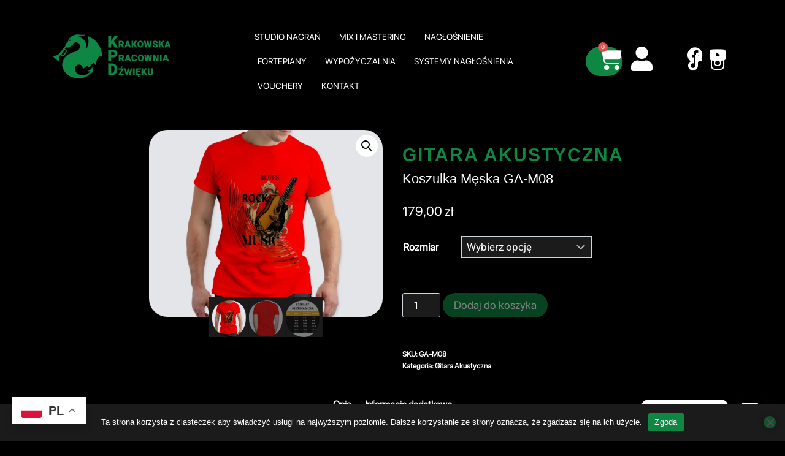

--- FILE ---
content_type: text/html; charset=UTF-8
request_url: https://kpdstudio.com/sklep/tshirts/meskie/ga-m/koszulka-meska-ga-m08/
body_size: 25594
content:
<!doctype html>
<html lang="pl-PL" class="no-js" itemtype="https://schema.org/IndividualProduct" itemscope>
<head>
	<meta charset="UTF-8">
	<meta name="viewport" content="width=device-width, initial-scale=1, minimum-scale=1">
		<script type="text/javascript">function theChampLoadEvent(e){var t=window.onload;if(typeof window.onload!="function"){window.onload=e}else{window.onload=function(){t();e()}}}</script>
		<script type="text/javascript">var theChampDefaultLang = 'pl_PL', theChampCloseIconPath = 'https://kpdstudio.com/wp-content/plugins/super-socializer/images/close.png';</script>
		<script>var theChampSiteUrl = 'https://kpdstudio.com', theChampVerified = 0, theChampEmailPopup = 0, heateorSsMoreSharePopupSearchText = 'Search';</script>
			<script>var theChampLoadingImgPath = 'https://kpdstudio.com/wp-content/plugins/super-socializer/images/ajax_loader.gif'; var theChampAjaxUrl = 'https://kpdstudio.com/wp-admin/admin-ajax.php'; var theChampRedirectionUrl = 'https://kpdstudio.com/sklep/tshirts/meskie/ga-m/koszulka-meska-ga-m08/'; var theChampRegRedirectionUrl = 'https://kpdstudio.com/sklep/tshirts/meskie/ga-m/koszulka-meska-ga-m08/'; </script>
				<script> var theChampFBKey = '916702343078183', theChampSameTabLogin = '1', theChampVerified = 0; var theChampAjaxUrl = 'https://kpdstudio.com/wp-admin/admin-ajax.php'; var theChampPopupTitle = ''; var theChampEmailPopup = 0; var theChampEmailAjaxUrl = 'https://kpdstudio.com/wp-admin/admin-ajax.php'; var theChampEmailPopupTitle = ''; var theChampEmailPopupErrorMsg = ''; var theChampEmailPopupUniqueId = ''; var theChampEmailPopupVerifyMessage = ''; var theChampSteamAuthUrl = ""; var theChampCurrentPageUrl = 'https%3A%2F%2Fkpdstudio.com%2Fsklep%2Ftshirts%2Fmeskie%2Fga-m%2Fkoszulka-meska-ga-m08%2F';  var heateorMSEnabled = 0, theChampTwitterAuthUrl = theChampSiteUrl + "?SuperSocializerAuth=Twitter&super_socializer_redirect_to=" + theChampCurrentPageUrl, theChampLineAuthUrl = theChampSiteUrl + "?SuperSocializerAuth=Line&super_socializer_redirect_to=" + theChampCurrentPageUrl, theChampLiveAuthUrl = theChampSiteUrl + "?SuperSocializerAuth=Live&super_socializer_redirect_to=" + theChampCurrentPageUrl, theChampFacebookAuthUrl = theChampSiteUrl + "?SuperSocializerAuth=Facebook&super_socializer_redirect_to=" + theChampCurrentPageUrl, theChampYahooAuthUrl = theChampSiteUrl + "?SuperSocializerAuth=Yahoo&super_socializer_redirect_to=" + theChampCurrentPageUrl, theChampGoogleAuthUrl = theChampSiteUrl + "?SuperSocializerAuth=Google&super_socializer_redirect_to=" + theChampCurrentPageUrl, theChampYoutubeAuthUrl = theChampSiteUrl + "?SuperSocializerAuth=Youtube&super_socializer_redirect_to=" + theChampCurrentPageUrl, theChampVkontakteAuthUrl = theChampSiteUrl + "?SuperSocializerAuth=Vkontakte&super_socializer_redirect_to=" + theChampCurrentPageUrl, theChampLinkedinAuthUrl = theChampSiteUrl + "?SuperSocializerAuth=Linkedin&super_socializer_redirect_to=" + theChampCurrentPageUrl, theChampInstagramAuthUrl = theChampSiteUrl + "?SuperSocializerAuth=Instagram&super_socializer_redirect_to=" + theChampCurrentPageUrl, theChampWordpressAuthUrl = theChampSiteUrl + "?SuperSocializerAuth=Wordpress&super_socializer_redirect_to=" + theChampCurrentPageUrl, theChampDribbbleAuthUrl = theChampSiteUrl + "?SuperSocializerAuth=Dribbble&super_socializer_redirect_to=" + theChampCurrentPageUrl, theChampGithubAuthUrl = theChampSiteUrl + "?SuperSocializerAuth=Github&super_socializer_redirect_to=" + theChampCurrentPageUrl, theChampSpotifyAuthUrl = theChampSiteUrl + "?SuperSocializerAuth=Spotify&super_socializer_redirect_to=" + theChampCurrentPageUrl, theChampKakaoAuthUrl = theChampSiteUrl + "?SuperSocializerAuth=Kakao&super_socializer_redirect_to=" + theChampCurrentPageUrl, theChampTwitchAuthUrl = theChampSiteUrl + "?SuperSocializerAuth=Twitch&super_socializer_redirect_to=" + theChampCurrentPageUrl, theChampRedditAuthUrl = theChampSiteUrl + "?SuperSocializerAuth=Reddit&super_socializer_redirect_to=" + theChampCurrentPageUrl, theChampDisqusAuthUrl = theChampSiteUrl + "?SuperSocializerAuth=Disqus&super_socializer_redirect_to=" + theChampCurrentPageUrl, theChampDropboxAuthUrl = theChampSiteUrl + "?SuperSocializerAuth=Dropbox&super_socializer_redirect_to=" + theChampCurrentPageUrl, theChampFoursquareAuthUrl = theChampSiteUrl + "?SuperSocializerAuth=Foursquare&super_socializer_redirect_to=" + theChampCurrentPageUrl, theChampAmazonAuthUrl = theChampSiteUrl + "?SuperSocializerAuth=Amazon&super_socializer_redirect_to=" + theChampCurrentPageUrl, theChampStackoverflowAuthUrl = theChampSiteUrl + "?SuperSocializerAuth=Stackoverflow&super_socializer_redirect_to=" + theChampCurrentPageUrl, theChampDiscordAuthUrl = theChampSiteUrl + "?SuperSocializerAuth=Discord&super_socializer_redirect_to=" + theChampCurrentPageUrl, theChampMailruAuthUrl = theChampSiteUrl + "?SuperSocializerAuth=Mailru&super_socializer_redirect_to=" + theChampCurrentPageUrl, theChampYandexAuthUrl = theChampSiteUrl + "?SuperSocializerAuth=Yandex&super_socializer_redirect_to=" + theChampCurrentPageUrl; theChampOdnoklassnikiAuthUrl = theChampSiteUrl + "?SuperSocializerAuth=Odnoklassniki&super_socializer_redirect_to=" + theChampCurrentPageUrl;</script>
				<script> var theChampSharingAjaxUrl = 'https://kpdstudio.com/wp-admin/admin-ajax.php', heateorSsFbMessengerAPI = 'https://www.facebook.com/dialog/send?app_id=916702343078183&display=popup&link=%encoded_post_url%&redirect_uri=%encoded_post_url%',heateorSsWhatsappShareAPI = 'web', heateorSsUrlCountFetched = [], heateorSsSharesText = 'Shares', heateorSsShareText = 'Share', theChampPluginIconPath = 'https://kpdstudio.com/wp-content/plugins/super-socializer/images/logo.png', theChampSaveSharesLocally = 0, theChampHorizontalSharingCountEnable = 0, theChampVerticalSharingCountEnable = 0, theChampSharingOffset = -10, theChampCounterOffset = -10, theChampMobileStickySharingEnabled = 0, heateorSsCopyLinkMessage = "Link copied.";
		var heateorSsHorSharingShortUrl = "https://kpdstudio.com/sklep/tshirts/meskie/ga-m/koszulka-meska-ga-m08/";var heateorSsVerticalSharingShortUrl = "https://kpdstudio.com/sklep/tshirts/meskie/ga-m/koszulka-meska-ga-m08/";		</script>
			<style type="text/css">
						.the_champ_button_instagram span.the_champ_svg,a.the_champ_instagram span.the_champ_svg{background:radial-gradient(circle at 30% 107%,#fdf497 0,#fdf497 5%,#fd5949 45%,#d6249f 60%,#285aeb 90%)}
					.the_champ_horizontal_sharing .the_champ_svg,.heateor_ss_standard_follow_icons_container .the_champ_svg{
					color: #fff;
				border-width: 0px;
		border-style: solid;
		border-color: transparent;
	}
		.the_champ_horizontal_sharing .theChampTCBackground{
		color:#666;
	}
		.the_champ_horizontal_sharing span.the_champ_svg:hover,.heateor_ss_standard_follow_icons_container span.the_champ_svg:hover{
				border-color: transparent;
	}
		.the_champ_vertical_sharing span.the_champ_svg,.heateor_ss_floating_follow_icons_container span.the_champ_svg{
					color: #fff;
				border-width: 0px;
		border-style: solid;
		border-color: transparent;
	}
		.the_champ_vertical_sharing .theChampTCBackground{
		color:#666;
	}
		.the_champ_vertical_sharing span.the_champ_svg:hover,.heateor_ss_floating_follow_icons_container span.the_champ_svg:hover{
						border-color: transparent;
		}
	@media screen and (max-width:783px){.the_champ_vertical_sharing{display:none!important}}</style>
	<meta name='robots' content='index, follow, max-image-preview:large, max-snippet:-1, max-video-preview:-1' />

<!-- Google Tag Manager for WordPress by gtm4wp.com -->
<script data-cfasync="false" data-pagespeed-no-defer>
	var gtm4wp_datalayer_name = "dataLayer";
	var dataLayer = dataLayer || [];
	const gtm4wp_use_sku_instead = false;
	const gtm4wp_currency = 'PLN';
	const gtm4wp_product_per_impression = 10;
	const gtm4wp_clear_ecommerce = false;
	const gtm4wp_datalayer_max_timeout = 2000;
</script>
<!-- End Google Tag Manager for WordPress by gtm4wp.com --><!-- Znacznik Google (gtag.js) tryb zgody dataLayer dodany przez Site Kit -->
<script id="google_gtagjs-js-consent-mode-data-layer">
window.dataLayer = window.dataLayer || [];function gtag(){dataLayer.push(arguments);}
gtag('consent', 'default', {"ad_personalization":"denied","ad_storage":"denied","ad_user_data":"denied","analytics_storage":"denied","functionality_storage":"denied","security_storage":"denied","personalization_storage":"denied","region":["AT","BE","BG","CH","CY","CZ","DE","DK","EE","ES","FI","FR","GB","GR","HR","HU","IE","IS","IT","LI","LT","LU","LV","MT","NL","NO","PL","PT","RO","SE","SI","SK"],"wait_for_update":500});
window._googlesitekitConsentCategoryMap = {"statistics":["analytics_storage"],"marketing":["ad_storage","ad_user_data","ad_personalization"],"functional":["functionality_storage","security_storage"],"preferences":["personalization_storage"]};
window._googlesitekitConsents = {"ad_personalization":"denied","ad_storage":"denied","ad_user_data":"denied","analytics_storage":"denied","functionality_storage":"denied","security_storage":"denied","personalization_storage":"denied","region":["AT","BE","BG","CH","CY","CZ","DE","DK","EE","ES","FI","FR","GB","GR","HR","HU","IE","IS","IT","LI","LT","LU","LV","MT","NL","NO","PL","PT","RO","SE","SI","SK"],"wait_for_update":500};
</script>
<!-- DataLayer trybu zgody na koniec znacznika Google (gtag.js) dodany przez Site Kit -->

	<!-- This site is optimized with the Yoast SEO plugin v26.3 - https://yoast.com/wordpress/plugins/seo/ -->
	<title>Koszulka Męska GA-M08 - KPDesign</title>
	<meta name="description" content="Nasze koszulki są szyte z materiału „Elana” materiał ten jest dedykowany do szycia odzieży codziennej ale z właściwościami dzianiny technicznej i sportowej. Jego zaletą jest to, że w dotyku przypomina bawełnę. Pozwala skórze oddychać i posiada właściwości antybakteryjne – zawiera jony srebra, które ograniczają namnażanie się niekorzystnych dla skóry bakterii. Jest przewiewny i szybkoschnący. Dodatek elastanu poprawia komfort noszenia koszulki.Cechy materiału:pozwala oddychać skórzeposiada właściwości antybakteryjnezawiera jony srebraprzewiewna i szybko schnącaniespieralny nadruk" />
	<link rel="canonical" href="https://kpdstudio.com/sklep/tshirts/meskie/ga-m/koszulka-meska-ga-m08/" />
	<meta property="og:locale" content="pl_PL" />
	<meta property="og:type" content="article" />
	<meta property="og:title" content="Koszulka Męska GA-M08 - KPDesign" />
	<meta property="og:description" content="Nasze koszulki są szyte z materiału „Elana” materiał ten jest dedykowany do szycia odzieży codziennej ale z właściwościami dzianiny technicznej i sportowej. Jego zaletą jest to, że w dotyku przypomina bawełnę. Pozwala skórze oddychać i posiada właściwości antybakteryjne – zawiera jony srebra, które ograniczają namnażanie się niekorzystnych dla skóry bakterii. Jest przewiewny i szybkoschnący. Dodatek elastanu poprawia komfort noszenia koszulki.Cechy materiału:pozwala oddychać skórzeposiada właściwości antybakteryjnezawiera jony srebraprzewiewna i szybko schnącaniespieralny nadruk" />
	<meta property="og:url" content="https://kpdstudio.com/sklep/tshirts/meskie/ga-m/koszulka-meska-ga-m08/" />
	<meta property="og:site_name" content="Krakowska Pracownia Dźwięku" />
	<meta property="article:publisher" content="https://www.facebook.com/krakowskapracowniadzwieku" />
	<meta property="article:modified_time" content="2024-01-29T11:05:52+00:00" />
	<meta property="og:image" content="https://kpdstudio.com/wp-content/uploads/2023/05/GA-M-08-PRZOD.png" />
	<meta property="og:image:width" content="1280" />
	<meta property="og:image:height" content="1024" />
	<meta property="og:image:type" content="image/png" />
	<meta name="twitter:card" content="summary_large_image" />
	<meta name="twitter:label1" content="Szacowany czas czytania" />
	<meta name="twitter:data1" content="1 minuta" />
	<script type="application/ld+json" class="yoast-schema-graph">{"@context":"https://schema.org","@graph":[{"@type":"WebPage","@id":"https://kpdstudio.com/sklep/tshirts/meskie/ga-m/koszulka-meska-ga-m08/","url":"https://kpdstudio.com/sklep/tshirts/meskie/ga-m/koszulka-meska-ga-m08/","name":"Koszulka Męska GA-M08 - KPDesign","isPartOf":{"@id":"https://kpdstudio.com/#website"},"primaryImageOfPage":{"@id":"https://kpdstudio.com/sklep/tshirts/meskie/ga-m/koszulka-meska-ga-m08/#primaryimage"},"image":{"@id":"https://kpdstudio.com/sklep/tshirts/meskie/ga-m/koszulka-meska-ga-m08/#primaryimage"},"thumbnailUrl":"https://kpdstudio.com/wp-content/uploads/2023/05/GA-M-08-PRZOD.png","datePublished":"2023-05-12T19:14:00+00:00","dateModified":"2024-01-29T11:05:52+00:00","description":"Nasze koszulki są szyte z materiału „Elana” materiał ten jest dedykowany do szycia odzieży codziennej ale z właściwościami dzianiny technicznej i sportowej. Jego zaletą jest to, że w dotyku przypomina bawełnę. Pozwala skórze oddychać i posiada właściwości antybakteryjne – zawiera jony srebra, które ograniczają namnażanie się niekorzystnych dla skóry bakterii. Jest przewiewny i szybkoschnący. Dodatek elastanu poprawia komfort noszenia koszulki.Cechy materiału:pozwala oddychać skórzeposiada właściwości antybakteryjnezawiera jony srebraprzewiewna i szybko schnącaniespieralny nadruk","breadcrumb":{"@id":"https://kpdstudio.com/sklep/tshirts/meskie/ga-m/koszulka-meska-ga-m08/#breadcrumb"},"inLanguage":"pl-PL","potentialAction":[{"@type":"ReadAction","target":["https://kpdstudio.com/sklep/tshirts/meskie/ga-m/koszulka-meska-ga-m08/"]}]},{"@type":"ImageObject","inLanguage":"pl-PL","@id":"https://kpdstudio.com/sklep/tshirts/meskie/ga-m/koszulka-meska-ga-m08/#primaryimage","url":"https://kpdstudio.com/wp-content/uploads/2023/05/GA-M-08-PRZOD.png","contentUrl":"https://kpdstudio.com/wp-content/uploads/2023/05/GA-M-08-PRZOD.png","width":1280,"height":1024},{"@type":"BreadcrumbList","@id":"https://kpdstudio.com/sklep/tshirts/meskie/ga-m/koszulka-meska-ga-m08/#breadcrumb","itemListElement":[{"@type":"ListItem","position":1,"name":"Strona główna","item":"https://kpdstudio.com/"},{"@type":"ListItem","position":2,"name":"SKLEP","item":"https://devkpd.kpdstudio.com/glowna-strona-sklepu/"},{"@type":"ListItem","position":3,"name":"Koszulka Męska GA-M08"}]},{"@type":"WebSite","@id":"https://kpdstudio.com/#website","url":"https://kpdstudio.com/","name":"Krakowska Pracownia Dźwięku","description":"Krakowska Pracownia Dźwięku To potentat na rynku krakowskim i ogólnopolskim w branży muzycznej oraz realizacji dźwięku. Tworzy ją kompleks firm, które mają na celu zapewnić pełny wachlarz potrzeb klienta. Świadczą o tym firmy oraz muzycy dla których prowadzimy nasze usługi.","publisher":{"@id":"https://kpdstudio.com/#organization"},"potentialAction":[{"@type":"SearchAction","target":{"@type":"EntryPoint","urlTemplate":"https://kpdstudio.com/?s={search_term_string}"},"query-input":{"@type":"PropertyValueSpecification","valueRequired":true,"valueName":"search_term_string"}}],"inLanguage":"pl-PL"},{"@type":"Organization","@id":"https://kpdstudio.com/#organization","name":"Krakowska Pracownia Dźwięku","url":"https://kpdstudio.com/","logo":{"@type":"ImageObject","inLanguage":"pl-PL","@id":"https://kpdstudio.com/#/schema/logo/image/","url":"https://kpdstudio.com/wp-content/uploads/2023/02/logo.png","contentUrl":"https://kpdstudio.com/wp-content/uploads/2023/02/logo.png","width":264,"height":100,"caption":"Krakowska Pracownia Dźwięku"},"image":{"@id":"https://kpdstudio.com/#/schema/logo/image/"},"sameAs":["https://www.facebook.com/krakowskapracowniadzwieku"]}]}</script>
	<!-- / Yoast SEO plugin. -->


<link rel='dns-prefetch' href='//www.googletagmanager.com' />
<link rel='dns-prefetch' href='//pagead2.googlesyndication.com' />
<link rel="alternate" type="application/rss+xml" title="Krakowska Pracownia Dźwięku &raquo; Kanał z wpisami" href="https://kpdstudio.com/feed/" />
<link rel="alternate" type="application/rss+xml" title="Krakowska Pracownia Dźwięku &raquo; Kanał z komentarzami" href="https://kpdstudio.com/comments/feed/" />
			<script>document.documentElement.classList.remove( 'no-js' );</script>
			<link rel="alternate" title="oEmbed (JSON)" type="application/json+oembed" href="https://kpdstudio.com/wp-json/oembed/1.0/embed?url=https%3A%2F%2Fkpdstudio.com%2Fsklep%2Ftshirts%2Fmeskie%2Fga-m%2Fkoszulka-meska-ga-m08%2F" />
<link rel="alternate" title="oEmbed (XML)" type="text/xml+oembed" href="https://kpdstudio.com/wp-json/oembed/1.0/embed?url=https%3A%2F%2Fkpdstudio.com%2Fsklep%2Ftshirts%2Fmeskie%2Fga-m%2Fkoszulka-meska-ga-m08%2F&#038;format=xml" />
<style id='wp-img-auto-sizes-contain-inline-css'>
img:is([sizes=auto i],[sizes^="auto," i]){contain-intrinsic-size:3000px 1500px}
/*# sourceURL=wp-img-auto-sizes-contain-inline-css */
</style>
<style id='cf-frontend-style-inline-css'>
@font-face {
	font-family: 'SF PRO';
	font-weight: 400;
	src: url('https://kpdstudio.com/wp-content/uploads/2024/06/SFPRODISPLAYREGULAR.otf') format('OpenType');
}
/*# sourceURL=cf-frontend-style-inline-css */
</style>
<style id='classic-theme-styles-inline-css'>
/*! This file is auto-generated */
.wp-block-button__link{color:#fff;background-color:#32373c;border-radius:9999px;box-shadow:none;text-decoration:none;padding:calc(.667em + 2px) calc(1.333em + 2px);font-size:1.125em}.wp-block-file__button{background:#32373c;color:#fff;text-decoration:none}
/*# sourceURL=/wp-includes/css/classic-themes.min.css */
</style>
<style id='woocommerce-inline-inline-css'>
.woocommerce form .form-row .required { visibility: visible; }
/*# sourceURL=woocommerce-inline-inline-css */
</style>
<link rel='stylesheet' id='wpo_min-header-0-css' href='https://kpdstudio.com/wp-content/cache/wpo-minify/1764736340/assets/wpo-minify-header-d65998c0.min.css' media='all' />
<script id="WCPAY_ASSETS-js-extra">
var wcpayAssets = {"url":"https://kpdstudio.com/wp-content/plugins/woocommerce-payments/dist/"};
//# sourceURL=WCPAY_ASSETS-js-extra
</script>
<script src="https://kpdstudio.com/wp-content/cache/wpo-minify/1764736340/assets/wpo-minify-header-7b980e47.min.js" id="wpo_min-header-0-js"></script>
<script id="wpo_min-header-1-js-extra">
var tt4b_script_vars = {"pixel_code":"CS3T5BJC77UC378MDS30","currency":"PLN","country":"PL","advanced_matching":"1"};
//# sourceURL=wpo_min-header-1-js-extra
</script>
<script src="https://kpdstudio.com/wp-content/cache/wpo-minify/1764736340/assets/wpo-minify-header-ce3514a3.min.js" id="wpo_min-header-1-js"></script>
<script id="wpo_min-header-2-js-extra">
var wc_add_to_cart_params = {"ajax_url":"/wp-admin/admin-ajax.php","wc_ajax_url":"/?wc-ajax=%%endpoint%%","i18n_view_cart":"Zobacz koszyk","cart_url":"https://kpdstudio.com/koszyk/","is_cart":"","cart_redirect_after_add":"no"};
var wc_single_product_params = {"i18n_required_rating_text":"Prosz\u0119 wybra\u0107 ocen\u0119","i18n_rating_options":["1 z 5 gwiazdek","2 z 5 gwiazdek","3 z 5 gwiazdek","4 z 5 gwiazdek","5 z 5 gwiazdek"],"i18n_product_gallery_trigger_text":"Wy\u015bwietl pe\u0142noekranow\u0105 galeri\u0119 obrazk\u00f3w","review_rating_required":"yes","flexslider":{"rtl":false,"animation":"slide","smoothHeight":true,"directionNav":false,"controlNav":"thumbnails","slideshow":false,"animationSpeed":500,"animationLoop":false,"allowOneSlide":false},"zoom_enabled":"1","zoom_options":[],"photoswipe_enabled":"1","photoswipe_options":{"shareEl":false,"closeOnScroll":false,"history":false,"hideAnimationDuration":0,"showAnimationDuration":0},"flexslider_enabled":"1"};
var woocommerce_params = {"ajax_url":"/wp-admin/admin-ajax.php","wc_ajax_url":"/?wc-ajax=%%endpoint%%","i18n_password_show":"Poka\u017c has\u0142o","i18n_password_hide":"Ukryj has\u0142o"};
//# sourceURL=wpo_min-header-2-js-extra
</script>
<script src="https://kpdstudio.com/wp-content/cache/wpo-minify/1764736340/assets/wpo-minify-header-23056c39.min.js" id="wpo_min-header-2-js" defer data-wp-strategy="defer"></script>
<script src="https://kpdstudio.com/wp-content/cache/wpo-minify/1764736340/assets/wpo-minify-header-ef773989.min.js" id="wpo_min-header-3-js"></script>

<!-- Fragment znacznika Google (gtag.js) dodany przez Site Kit -->
<!-- Fragment Google Analytics dodany przez Site Kit -->
<script src="https://www.googletagmanager.com/gtag/js?id=GT-T5MRPFN" id="google_gtagjs-js" async></script>
<script id="google_gtagjs-js-after">
window.dataLayer = window.dataLayer || [];function gtag(){dataLayer.push(arguments);}
gtag("set","linker",{"domains":["kpdstudio.com"]});
gtag("js", new Date());
gtag("set", "developer_id.dZTNiMT", true);
gtag("config", "GT-T5MRPFN");
//# sourceURL=google_gtagjs-js-after
</script>
<link rel="https://api.w.org/" href="https://kpdstudio.com/wp-json/" /><link rel="alternate" title="JSON" type="application/json" href="https://kpdstudio.com/wp-json/wp/v2/product/11676" /><link rel="EditURI" type="application/rsd+xml" title="RSD" href="https://kpdstudio.com/xmlrpc.php?rsd" />
<meta name="generator" content="WordPress 6.9" />
<meta name="generator" content="WooCommerce 10.3.7" />
<link rel='shortlink' href='https://kpdstudio.com/?p=11676' />
<meta name="generator" content="Site Kit by Google 1.170.0" /><meta name="ti-site-data" content="eyJyIjoiMTowITc6MCEzMDowIiwibyI6Imh0dHBzOlwvXC9rcGRzdHVkaW8uY29tXC93cC1hZG1pblwvYWRtaW4tYWpheC5waHA/YWN0aW9uPXRpX29ubGluZV91c2Vyc19nb29nbGUmYW1wO3A9JTJGc2tsZXAlMkZ0c2hpcnRzJTJGbWVza2llJTJGZ2EtbSUyRmtvc3p1bGthLW1lc2thLWdhLW0wOCUyRiZhbXA7X3dwbm9uY2U9YTA0YmVmN2M3OCJ9" />
<!-- Google Tag Manager for WordPress by gtm4wp.com -->
<!-- GTM Container placement set to automatic -->
<script data-cfasync="false" data-pagespeed-no-defer>
	var dataLayer_content = {"pagePostType":"product","pagePostType2":"single-product","pagePostAuthor":"Krakowska Pracownia Dźwięku","productRatingCounts":[],"productAverageRating":0,"productReviewCount":0,"productType":"variable","productIsVariable":1};
	dataLayer.push( dataLayer_content );
</script>
<script data-cfasync="false" data-pagespeed-no-defer>
(function(w,d,s,l,i){w[l]=w[l]||[];w[l].push({'gtm.start':
new Date().getTime(),event:'gtm.js'});var f=d.getElementsByTagName(s)[0],
j=d.createElement(s),dl=l!='dataLayer'?'&l='+l:'';j.async=true;j.src=
'//www.googletagmanager.com/gtm.js?id='+i+dl;f.parentNode.insertBefore(j,f);
})(window,document,'script','dataLayer','GTM-N6VKNBB');
</script>
<!-- End Google Tag Manager for WordPress by gtm4wp.com --><!-- Google site verification - Google for WooCommerce -->
<meta name="google-site-verification" content="IWnLmm3xxbiEtuWO8wN8gzOU8XBYMgmU2hOvBANcZYw" />
	<noscript><style>.woocommerce-product-gallery{ opacity: 1 !important; }</style></noscript>
	
<!-- Znaczniki meta Google AdSense dodane przez Site Kit -->
<meta name="google-adsense-platform-account" content="ca-host-pub-2644536267352236">
<meta name="google-adsense-platform-domain" content="sitekit.withgoogle.com">
<!-- Zakończ dodawanie meta znaczników Google AdSense przez Site Kit -->
<meta name="generator" content="Elementor 3.33.0; features: additional_custom_breakpoints; settings: css_print_method-external, google_font-enabled, font_display-swap">
			<style>
				.e-con.e-parent:nth-of-type(n+4):not(.e-lazyloaded):not(.e-no-lazyload),
				.e-con.e-parent:nth-of-type(n+4):not(.e-lazyloaded):not(.e-no-lazyload) * {
					background-image: none !important;
				}
				@media screen and (max-height: 1024px) {
					.e-con.e-parent:nth-of-type(n+3):not(.e-lazyloaded):not(.e-no-lazyload),
					.e-con.e-parent:nth-of-type(n+3):not(.e-lazyloaded):not(.e-no-lazyload) * {
						background-image: none !important;
					}
				}
				@media screen and (max-height: 640px) {
					.e-con.e-parent:nth-of-type(n+2):not(.e-lazyloaded):not(.e-no-lazyload),
					.e-con.e-parent:nth-of-type(n+2):not(.e-lazyloaded):not(.e-no-lazyload) * {
						background-image: none !important;
					}
				}
			</style>
			
<!-- Fragment Google AdSense dodany przez Site Kit -->
<script async src="https://pagead2.googlesyndication.com/pagead/js/adsbygoogle.js?client=ca-pub-6876675763369576&amp;host=ca-host-pub-2644536267352236" crossorigin="anonymous"></script>

<!-- Zakończ fragment Google AdSense dodany przez Site Kit -->
<link rel='stylesheet' id='kadence-fonts-gfonts-css' href='https://fonts.googleapis.com/css?family=Roboto:700&#038;display=swap' media='all' />
<link rel="icon" href="https://kpdstudio.com/wp-content/uploads/2023/02/cropped-logo-1-32x32.png" sizes="32x32" />
<link rel="icon" href="https://kpdstudio.com/wp-content/uploads/2023/02/cropped-logo-1-192x192.png" sizes="192x192" />
<link rel="apple-touch-icon" href="https://kpdstudio.com/wp-content/uploads/2023/02/cropped-logo-1-180x180.png" />
<meta name="msapplication-TileImage" content="https://kpdstudio.com/wp-content/uploads/2023/02/cropped-logo-1-270x270.png" />
<style>.easypack_show_geowidget {
                                  background:  #0e8743 !important;
                                }</style>		<style id="wp-custom-css">
			#primary-menu {
	justify-content: left;
}

.entry-hero.page-hero-section .entry-header {
	min-height: 140px;
}

.content-area {
	margin-top: 2rem;
}
ul.wc-block-product-categories-list {
	list-style: none;
	padding-left: 0;
	margin-left: 0;
}

ul.wc-block-product-categories-list ul {
	list-style: none;
		padding-left: 0.5rem;
	margin-left: 0.5rem;
}

.woocommerce div.product .woocommerce-tabs ul.tabs li {
	background-color: #000;
}

#masthead, #masthead .kadence-sticky-header.item-is-fixed:not(.item-at-start):not(.site-header-row-container), #masthead .kadence-sticky-header.item-is-fixed:not(.item-at-start) > .site-header-row-container-inner {
	background-color: #000;
}

.shop_table_responsive #shipping_method > li {
	min-width: 300px;
}

#payment ul.wc_payment_methods li.wc_payment_method>label {
	background-color: #000;
}

#main div.product-action-wrap a.shopengine_comparison_add_to_list_action.shopengine-comparison {
	display: none;
}

#main div.product-action-wrap > a.shopengine-quickview-trigger {
	display: none;
}

#main div.product-action-wrap > a.button.wp-element-button.product_type_simple.add_to_cart_button.ajax_add_to_cart {
	background-color:#0E8743;
	padding: 4px 8px;
	display: inline-block;
	border-radius: 5px;
	font-size: 0.7rem;
}

#tab-additional_information > table > tbody > tr.woocommerce-product-attributes-item td,
#tab-additional_information > table > tbody  tr.woocommerce-product-attributes-item th{
	background-color: #000;
}

div.summary.entry-summary > h1 {
	font-size: 2.2rem;
}

#block-7 > h2 {
	font-size: 2.1rem;
}

#inner-wrap > section > div > div.hero-container.site-container > header > h1 {
		font-size: 2.2rem;
}


div.product h2 {
	font-size: 2rem;
}
#tab-description > h2 {
	font-size: 2rem;
}
div.kadence-woo-cart-form-wrap > form > div > h2 {
			font-size: 2.2rem;
}
div.kadence-woo-cart-form-wrap > div > div > h2 {
		font-size: 2.2rem;
}
#primary header > h1 {
			font-size: 2.2rem;
}
div.woocommerce-MyAccount-content > h2 {
	font-size: 2.2rem;
}
#customer_login  h2
{
		font-size: 2.2rem;
}

div.woocommerce-MyAccount-content > section.woocommerce-order-details > h2 {
	font-size: 2.2rem;
}

div.woocommerce-MyAccount-content > section.woocommerce-customer-details h2 {
		font-size: 2.2rem;
}

.woocommerce-orders-table__cell-order-actions a {
	margin-right: 8px;
	margin-top: 4px;
	margin-bottom: 4px;
}

.woocommerce-MyAccount-navigation-link.is-active {
	color: #0E8743;
}
.woocommerce-MyAccount-navigation-link:hover {
	color: #0E8743;
}
.elementor-menu-cart__product .variation {
	color: #fff;
}
#block-8 > div > ul li > a > span {
	color: #fff;
}
#block-8 > div > ul li > a > span:hover {
	color: #0E8743;
}

#block-9 > div > ul li.cat-item > a {
	background-color: #000;
}
#block-9 > div > ul li.current-cat > a {
	background-color: #000;
	color: #0E8743 !important;
}

#block-9 > div > ul li:hover > a {
	color: #0E8743 !important;
}

.wpb_category_n_menu_accordion > ul > li li:hover > a, .wpb_category_n_menu_accordion > ul > li li.current-cat > a, .wpb_category_n_menu_accordion li.wpb-submenu-indicator-minus > a {
	border-left-color: #0E8743;
}
#block-9 > div ul > li.cat-item.current-cat > a > span.wpb-wmca-cat-count {
	background-color: #0E8743;
}
.wpb_category_n_menu_accordion > ul > li:not(:last-child) > a {
	border-bottom: none !important;
}

div.woocommerce-form-coupon-toggle > div > a {
	color: #fff;
}

#post-9 > div > div > div > div.kadence-woo-cart-form-wrap > form > table > tbody > tr:nth-child(5) > td > div > button {
	overflow: hidden;
}


.woocommerce a.button.alt:hover, .woocommerce button.button.alt:hover, .woocommerce input.button.alt:hover, .woocommerce #respond input#submit.alt:hover {
	background-color: #fff;
}



.woocommerce a.button.alt, .woocommerce button.button.alt, .woocommerce input.button.alt, .woocommerce #respond input#submit.alt {
	color: #fff;
}

#payment ul.wc_payment_methods li.wc_payment_method input[type=radio]:first-child:checked+label:before {
	background-color: #fff;
	border-color: #fff;
}

a.button.wp-element-button.product_type_variable.add_to_cart_button {
	display: none;

}


div.summary.entry-summary > form > a {
	display: none;
}

#post-10 > div > div > div > div.woocommerce-form-login-toggle > div > a {
	color: #fff;
}

#post-9 > div > div > div > div.kadence-woo-cart-form-wrap > form > table > tbody > tr > td > div > button {
	overflow: hidden;
}
#wrapper > div.elementor.elementor-5043.elementor-location-header > header.elementor-section.elementor-top-section.elementor-element.elementor-element-bad2249.elementor-section-content-middle.elementor-hidden-desktop.elementor-hidden-tablet.elementor-section-boxed.elementor-section-height-default {
	z-index: 100;
}

div.blockOverlay {
	background-color: #000 !important;
}
.elementor-menu-cart__product .variation  {
	color: #d4d4d4 !important;
}
.elementor-menu-cart__product .variation dd {
	grid-column-start: 1 !important;
}
#main > ul > li.product.type-product > div > h2 > a
{
	  display: -webkit-box;
  overflow: hidden;
  -webkit-line-clamp: 3;
  -webkit-box-orient: vertical;
	  line-clamp: 3;
  box-orient: vertical;
}

@media only screen and (max-width: 782px) {
	div.summary.entry-summary > h1 {
		font-size: 1.8rem;
	}
	
	#main > ul > li.product.type-product > div > h2 > a {
		font-size: 1rem;
	}
	ul > li.entry.content-bg.loop-entry.product.type-product > div > h2 > a {
		font-size: 1rem;
	}
}

ul > li.entry.content-bg.loop-entry.product.type-product > div > h2 > a {
		  display: -webkit-box;
  overflow: hidden;
  -webkit-line-clamp: 3;
  -webkit-box-orient: vertical;
	  line-clamp: 3;
  box-orient: vertical;
}

@media (min-width: 480px) and (max-width: 960px) {
 	
	 body .elementor-image-gallery .gallery-columns-2 .gallery-item {
    max-width: 50% !important;
  }
  body .elementor-image-gallery .gallery-columns-3 .gallery-item {
    max-width: 33.33% !important;
  }
  body .elementor-image-gallery .gallery-columns-4 .gallery-item {
    max-width: 25% !important;
  }
  body .elementor-image-gallery .gallery-columns-5 .gallery-item {
    max-width: 20% !important;
  }
  body .elementor-image-gallery .gallery-columns-6 .gallery-item {
    max-width: 16.666% !important;
  }
  body .elementor-image-gallery .gallery-columns-7 .gallery-item {
    max-width: 14.28% !important;
  }
  body .elementor-image-gallery .gallery-columns-8 .gallery-item {
    max-width: 12.5% !important;
  }
  body .elementor-image-gallery .gallery-columns-9 .gallery-item {
    max-width: 11.11% !important;
  }
  body .elementor-image-gallery .gallery-columns-10 .gallery-item {
    max-width: 10% !important;
  }
	
}
@media (max-width: 479px) {
 	
	  body .elementor-image-gallery .gallery-columns-2 .gallery-item {
    max-width: 50% !important;
  }
  body .elementor-image-gallery .gallery-columns-3 .gallery-item {
    max-width: 33.33% !important;
  }
  body .elementor-image-gallery .gallery-columns-4 .gallery-item {
    max-width: 25% !important;
  }
  body .elementor-image-gallery .gallery-columns-5 .gallery-item {
    max-width: 20% !important;
  }
  body .elementor-image-gallery .gallery-columns-6 .gallery-item {
    max-width: 16.666% !important;
  }
  body .elementor-image-gallery .gallery-columns-7 .gallery-item {
    max-width: 14.28% !important;
  }
  body .elementor-image-gallery .gallery-columns-8 .gallery-item {
    max-width: 12.5% !important;
  }
  body .elementor-image-gallery .gallery-columns-9 .gallery-item {
    max-width: 11.11% !important;
  }
  body .elementor-image-gallery .gallery-columns-10 .gallery-item {
    max-width: 10% !important;
  }
}

.woocommerce-MyAccount-navigation {
display:none;
}
.woocommerce-account .woocommerce-MyAccount-content {
width: 100%;
}


.elementor-5043 .elementor-element.elementor-element-52377bb.elementor-menu-cart--cart-type-mini-cart .elementor-menu-cart__container {
	left: inherit !important;
}

.woocommerce a.button.alt, .woocommerce button.button.alt, .woocommerce input.button.alt, .woocommerce #respond input#submit.alt {
	color:;
}
.elementor-menu-cart__footer-buttons .elementor-button--view-cart {
	color: !important;
}
.elementor-menu-cart__footer-buttons .elementor-button--checkout {
	color:  !important;
}
div.kadence-customer-image > a > img {
	height: auto !important;
}
div.summary.entry-summary > form > table > tbody > tr > td {
	max-width: 50%;
}

#p24-bank-grid {
	padding-left: 0;
}

#p24-bank-grid .morePayMethods {
	display: flex;
	flex-wrap: wrap;
	justify-content: center;
}

.woocommerce ul.order_details li {
	border-right: none;
}






.elementor-shortcode > div > ul li.cat-item > a {
	background-color: #000;
}
.elementor-shortcode > div > ul li.current-cat > a {
	background-color: #000;
	color: #0E8743 !important;
}

.elementor-shortcode > div > ul li:hover > a {
	color: #0E8743 !important;
}

.wpb_category_n_menu_accordion > ul > li li:hover > a, .wpb_category_n_menu_accordion > ul > li li.current-cat > a, .wpb_category_n_menu_accordion li.wpb-submenu-indicator-minus > a {
	border-left-color: #0E8743;
}
.elementor-shortcode > div ul > li.cat-item.current-cat > a > span.wpb-wmca-cat-count {
	background-color: #0E8743;
}
.wpb_category_n_menu_accordion > ul > li:not(:last-child) > a {
	border-bottom: none !important;
}		</style>
			<!-- Fonts Plugin CSS - https://fontsplugin.com/ -->
	<style>
			</style>
	<!-- Fonts Plugin CSS -->
	
		<!-- Global site tag (gtag.js) - Google Ads: AW-861066535 - Google for WooCommerce -->
		<script async src="https://www.googletagmanager.com/gtag/js?id=AW-861066535"></script>
		<script>
			window.dataLayer = window.dataLayer || [];
			function gtag() { dataLayer.push(arguments); }
			gtag( 'consent', 'default', {
				analytics_storage: 'denied',
				ad_storage: 'denied',
				ad_user_data: 'denied',
				ad_personalization: 'denied',
				region: ['AT', 'BE', 'BG', 'HR', 'CY', 'CZ', 'DK', 'EE', 'FI', 'FR', 'DE', 'GR', 'HU', 'IS', 'IE', 'IT', 'LV', 'LI', 'LT', 'LU', 'MT', 'NL', 'NO', 'PL', 'PT', 'RO', 'SK', 'SI', 'ES', 'SE', 'GB', 'CH'],
				wait_for_update: 500,
			} );
			gtag('js', new Date());
			gtag('set', 'developer_id.dOGY3NW', true);
			gtag("config", "AW-861066535", { "groups": "GLA", "send_page_view": false });		</script>

		<style id='global-styles-inline-css'>
:root{--wp--preset--aspect-ratio--square: 1;--wp--preset--aspect-ratio--4-3: 4/3;--wp--preset--aspect-ratio--3-4: 3/4;--wp--preset--aspect-ratio--3-2: 3/2;--wp--preset--aspect-ratio--2-3: 2/3;--wp--preset--aspect-ratio--16-9: 16/9;--wp--preset--aspect-ratio--9-16: 9/16;--wp--preset--color--black: #000000;--wp--preset--color--cyan-bluish-gray: #abb8c3;--wp--preset--color--white: #ffffff;--wp--preset--color--pale-pink: #f78da7;--wp--preset--color--vivid-red: #cf2e2e;--wp--preset--color--luminous-vivid-orange: #ff6900;--wp--preset--color--luminous-vivid-amber: #fcb900;--wp--preset--color--light-green-cyan: #7bdcb5;--wp--preset--color--vivid-green-cyan: #00d084;--wp--preset--color--pale-cyan-blue: #8ed1fc;--wp--preset--color--vivid-cyan-blue: #0693e3;--wp--preset--color--vivid-purple: #9b51e0;--wp--preset--color--theme-palette-1: var(--global-palette1);--wp--preset--color--theme-palette-2: var(--global-palette2);--wp--preset--color--theme-palette-3: var(--global-palette3);--wp--preset--color--theme-palette-4: var(--global-palette4);--wp--preset--color--theme-palette-5: var(--global-palette5);--wp--preset--color--theme-palette-6: var(--global-palette6);--wp--preset--color--theme-palette-7: var(--global-palette7);--wp--preset--color--theme-palette-8: var(--global-palette8);--wp--preset--color--theme-palette-9: var(--global-palette9);--wp--preset--color--theme-palette-10: var(--global-palette10);--wp--preset--color--theme-palette-11: var(--global-palette11);--wp--preset--color--theme-palette-12: var(--global-palette12);--wp--preset--color--theme-palette-13: var(--global-palette13);--wp--preset--color--theme-palette-14: var(--global-palette14);--wp--preset--color--theme-palette-15: var(--global-palette15);--wp--preset--gradient--vivid-cyan-blue-to-vivid-purple: linear-gradient(135deg,rgb(6,147,227) 0%,rgb(155,81,224) 100%);--wp--preset--gradient--light-green-cyan-to-vivid-green-cyan: linear-gradient(135deg,rgb(122,220,180) 0%,rgb(0,208,130) 100%);--wp--preset--gradient--luminous-vivid-amber-to-luminous-vivid-orange: linear-gradient(135deg,rgb(252,185,0) 0%,rgb(255,105,0) 100%);--wp--preset--gradient--luminous-vivid-orange-to-vivid-red: linear-gradient(135deg,rgb(255,105,0) 0%,rgb(207,46,46) 100%);--wp--preset--gradient--very-light-gray-to-cyan-bluish-gray: linear-gradient(135deg,rgb(238,238,238) 0%,rgb(169,184,195) 100%);--wp--preset--gradient--cool-to-warm-spectrum: linear-gradient(135deg,rgb(74,234,220) 0%,rgb(151,120,209) 20%,rgb(207,42,186) 40%,rgb(238,44,130) 60%,rgb(251,105,98) 80%,rgb(254,248,76) 100%);--wp--preset--gradient--blush-light-purple: linear-gradient(135deg,rgb(255,206,236) 0%,rgb(152,150,240) 100%);--wp--preset--gradient--blush-bordeaux: linear-gradient(135deg,rgb(254,205,165) 0%,rgb(254,45,45) 50%,rgb(107,0,62) 100%);--wp--preset--gradient--luminous-dusk: linear-gradient(135deg,rgb(255,203,112) 0%,rgb(199,81,192) 50%,rgb(65,88,208) 100%);--wp--preset--gradient--pale-ocean: linear-gradient(135deg,rgb(255,245,203) 0%,rgb(182,227,212) 50%,rgb(51,167,181) 100%);--wp--preset--gradient--electric-grass: linear-gradient(135deg,rgb(202,248,128) 0%,rgb(113,206,126) 100%);--wp--preset--gradient--midnight: linear-gradient(135deg,rgb(2,3,129) 0%,rgb(40,116,252) 100%);--wp--preset--font-size--small: var(--global-font-size-small);--wp--preset--font-size--medium: var(--global-font-size-medium);--wp--preset--font-size--large: var(--global-font-size-large);--wp--preset--font-size--x-large: 42px;--wp--preset--font-size--larger: var(--global-font-size-larger);--wp--preset--font-size--xxlarge: var(--global-font-size-xxlarge);--wp--preset--spacing--20: 0.44rem;--wp--preset--spacing--30: 0.67rem;--wp--preset--spacing--40: 1rem;--wp--preset--spacing--50: 1.5rem;--wp--preset--spacing--60: 2.25rem;--wp--preset--spacing--70: 3.38rem;--wp--preset--spacing--80: 5.06rem;--wp--preset--shadow--natural: 6px 6px 9px rgba(0, 0, 0, 0.2);--wp--preset--shadow--deep: 12px 12px 50px rgba(0, 0, 0, 0.4);--wp--preset--shadow--sharp: 6px 6px 0px rgba(0, 0, 0, 0.2);--wp--preset--shadow--outlined: 6px 6px 0px -3px rgb(255, 255, 255), 6px 6px rgb(0, 0, 0);--wp--preset--shadow--crisp: 6px 6px 0px rgb(0, 0, 0);}:where(.is-layout-flex){gap: 0.5em;}:where(.is-layout-grid){gap: 0.5em;}body .is-layout-flex{display: flex;}.is-layout-flex{flex-wrap: wrap;align-items: center;}.is-layout-flex > :is(*, div){margin: 0;}body .is-layout-grid{display: grid;}.is-layout-grid > :is(*, div){margin: 0;}:where(.wp-block-columns.is-layout-flex){gap: 2em;}:where(.wp-block-columns.is-layout-grid){gap: 2em;}:where(.wp-block-post-template.is-layout-flex){gap: 1.25em;}:where(.wp-block-post-template.is-layout-grid){gap: 1.25em;}.has-black-color{color: var(--wp--preset--color--black) !important;}.has-cyan-bluish-gray-color{color: var(--wp--preset--color--cyan-bluish-gray) !important;}.has-white-color{color: var(--wp--preset--color--white) !important;}.has-pale-pink-color{color: var(--wp--preset--color--pale-pink) !important;}.has-vivid-red-color{color: var(--wp--preset--color--vivid-red) !important;}.has-luminous-vivid-orange-color{color: var(--wp--preset--color--luminous-vivid-orange) !important;}.has-luminous-vivid-amber-color{color: var(--wp--preset--color--luminous-vivid-amber) !important;}.has-light-green-cyan-color{color: var(--wp--preset--color--light-green-cyan) !important;}.has-vivid-green-cyan-color{color: var(--wp--preset--color--vivid-green-cyan) !important;}.has-pale-cyan-blue-color{color: var(--wp--preset--color--pale-cyan-blue) !important;}.has-vivid-cyan-blue-color{color: var(--wp--preset--color--vivid-cyan-blue) !important;}.has-vivid-purple-color{color: var(--wp--preset--color--vivid-purple) !important;}.has-black-background-color{background-color: var(--wp--preset--color--black) !important;}.has-cyan-bluish-gray-background-color{background-color: var(--wp--preset--color--cyan-bluish-gray) !important;}.has-white-background-color{background-color: var(--wp--preset--color--white) !important;}.has-pale-pink-background-color{background-color: var(--wp--preset--color--pale-pink) !important;}.has-vivid-red-background-color{background-color: var(--wp--preset--color--vivid-red) !important;}.has-luminous-vivid-orange-background-color{background-color: var(--wp--preset--color--luminous-vivid-orange) !important;}.has-luminous-vivid-amber-background-color{background-color: var(--wp--preset--color--luminous-vivid-amber) !important;}.has-light-green-cyan-background-color{background-color: var(--wp--preset--color--light-green-cyan) !important;}.has-vivid-green-cyan-background-color{background-color: var(--wp--preset--color--vivid-green-cyan) !important;}.has-pale-cyan-blue-background-color{background-color: var(--wp--preset--color--pale-cyan-blue) !important;}.has-vivid-cyan-blue-background-color{background-color: var(--wp--preset--color--vivid-cyan-blue) !important;}.has-vivid-purple-background-color{background-color: var(--wp--preset--color--vivid-purple) !important;}.has-black-border-color{border-color: var(--wp--preset--color--black) !important;}.has-cyan-bluish-gray-border-color{border-color: var(--wp--preset--color--cyan-bluish-gray) !important;}.has-white-border-color{border-color: var(--wp--preset--color--white) !important;}.has-pale-pink-border-color{border-color: var(--wp--preset--color--pale-pink) !important;}.has-vivid-red-border-color{border-color: var(--wp--preset--color--vivid-red) !important;}.has-luminous-vivid-orange-border-color{border-color: var(--wp--preset--color--luminous-vivid-orange) !important;}.has-luminous-vivid-amber-border-color{border-color: var(--wp--preset--color--luminous-vivid-amber) !important;}.has-light-green-cyan-border-color{border-color: var(--wp--preset--color--light-green-cyan) !important;}.has-vivid-green-cyan-border-color{border-color: var(--wp--preset--color--vivid-green-cyan) !important;}.has-pale-cyan-blue-border-color{border-color: var(--wp--preset--color--pale-cyan-blue) !important;}.has-vivid-cyan-blue-border-color{border-color: var(--wp--preset--color--vivid-cyan-blue) !important;}.has-vivid-purple-border-color{border-color: var(--wp--preset--color--vivid-purple) !important;}.has-vivid-cyan-blue-to-vivid-purple-gradient-background{background: var(--wp--preset--gradient--vivid-cyan-blue-to-vivid-purple) !important;}.has-light-green-cyan-to-vivid-green-cyan-gradient-background{background: var(--wp--preset--gradient--light-green-cyan-to-vivid-green-cyan) !important;}.has-luminous-vivid-amber-to-luminous-vivid-orange-gradient-background{background: var(--wp--preset--gradient--luminous-vivid-amber-to-luminous-vivid-orange) !important;}.has-luminous-vivid-orange-to-vivid-red-gradient-background{background: var(--wp--preset--gradient--luminous-vivid-orange-to-vivid-red) !important;}.has-very-light-gray-to-cyan-bluish-gray-gradient-background{background: var(--wp--preset--gradient--very-light-gray-to-cyan-bluish-gray) !important;}.has-cool-to-warm-spectrum-gradient-background{background: var(--wp--preset--gradient--cool-to-warm-spectrum) !important;}.has-blush-light-purple-gradient-background{background: var(--wp--preset--gradient--blush-light-purple) !important;}.has-blush-bordeaux-gradient-background{background: var(--wp--preset--gradient--blush-bordeaux) !important;}.has-luminous-dusk-gradient-background{background: var(--wp--preset--gradient--luminous-dusk) !important;}.has-pale-ocean-gradient-background{background: var(--wp--preset--gradient--pale-ocean) !important;}.has-electric-grass-gradient-background{background: var(--wp--preset--gradient--electric-grass) !important;}.has-midnight-gradient-background{background: var(--wp--preset--gradient--midnight) !important;}.has-small-font-size{font-size: var(--wp--preset--font-size--small) !important;}.has-medium-font-size{font-size: var(--wp--preset--font-size--medium) !important;}.has-large-font-size{font-size: var(--wp--preset--font-size--large) !important;}.has-x-large-font-size{font-size: var(--wp--preset--font-size--x-large) !important;}
/*# sourceURL=global-styles-inline-css */
</style>
<link rel='stylesheet' id='wpo_min-footer-0-css' href='https://kpdstudio.com/wp-content/cache/wpo-minify/1764736340/assets/wpo-minify-footer-b1d31c10.min.css' media='all' />
</head>

<body class="wp-singular product-template-default single single-product postid-11676 wp-custom-logo wp-embed-responsive wp-theme-kadence theme-kadence cookies-not-set woocommerce woocommerce-page woocommerce-no-js footer-on-bottom hide-focus-outline link-style-no-underline content-title-style-normal content-width-narrow content-style-unboxed content-vertical-padding-top non-transparent-header mobile-non-transparent-header kadence-elementor-colors product-tab-style-center product-variation-style-horizontal kadence-cart-button-normal elementor-default elementor-kit-111">

<!-- GTM Container placement set to automatic -->
<!-- Google Tag Manager (noscript) -->
				<noscript><iframe src="https://www.googletagmanager.com/ns.html?id=GTM-N6VKNBB" height="0" width="0" style="display:none;visibility:hidden" aria-hidden="true"></iframe></noscript>
<!-- End Google Tag Manager (noscript) --><script>
gtag("event", "page_view", {send_to: "GLA"});
</script>
		<e-page-transition preloader-type="image" preloader-image-url="https://kpdstudio.com/wp-content/uploads/2024/07/logo-studio-nagran-krakow.png" class="e-page-transition--entering" exclude="^https\:\/\/kpdstudio\.com\/wp\-admin\/">
					</e-page-transition>
		<div id="wrapper" class="site wp-site-blocks">
			<a class="skip-link screen-reader-text scroll-ignore" href="#main">Przejdź do treści</a>
				<header data-elementor-type="header" data-elementor-id="5043" class="elementor elementor-5043 elementor-location-header" data-elementor-post-type="elementor_library">
					<header class="elementor-section elementor-top-section elementor-element elementor-element-bad2249 elementor-section-content-middle elementor-hidden-desktop elementor-hidden-tablet elementor-section-boxed elementor-section-height-default elementor-section-height-default" data-id="bad2249" data-element_type="section" data-settings="{&quot;background_background&quot;:&quot;classic&quot;}">
						<div class="elementor-container elementor-column-gap-no">
					<div class="elementor-column elementor-col-12 elementor-top-column elementor-element elementor-element-38456dd" data-id="38456dd" data-element_type="column">
			<div class="elementor-widget-wrap elementor-element-populated">
						<div class="elementor-element elementor-element-9d03376 elementor-widget__width-auto elementor-widget elementor-widget-theme-site-logo elementor-widget-image" data-id="9d03376" data-element_type="widget" data-widget_type="theme-site-logo.default">
				<div class="elementor-widget-container">
											<a href="https://kpdstudio.com">
			<img width="264" height="100" src="https://kpdstudio.com/wp-content/uploads/2023/02/logo.png" class="attachment-full size-full wp-image-53" alt="Logo KPD Studio" />				</a>
											</div>
				</div>
					</div>
		</div>
				<div class="elementor-column elementor-col-12 elementor-top-column elementor-element elementor-element-61c1458" data-id="61c1458" data-element_type="column">
			<div class="elementor-widget-wrap elementor-element-populated">
						<div class="elementor-element elementor-element-6aee1ab toggle-icon--cart-solid elementor-menu-cart--cart-type-mini-cart elementor-menu-cart--items-indicator-bubble elementor-menu-cart--show-remove-button-yes elementor-widget elementor-widget-woocommerce-menu-cart" data-id="6aee1ab" data-element_type="widget" data-settings="{&quot;cart_type&quot;:&quot;mini-cart&quot;,&quot;open_cart&quot;:&quot;mouseover&quot;,&quot;automatically_open_cart&quot;:&quot;yes&quot;}" data-widget_type="woocommerce-menu-cart.default">
				<div class="elementor-widget-container">
							<div class="elementor-menu-cart__wrapper">
							<div class="elementor-menu-cart__toggle_wrapper">
					<div class="elementor-menu-cart__container elementor-lightbox" aria-hidden="true">
						<div class="elementor-menu-cart__main" aria-hidden="true">
									<div class="elementor-menu-cart__close-button">
					</div>
									<div class="widget_shopping_cart_content">
															</div>
						</div>
					</div>
							<div class="elementor-menu-cart__toggle elementor-button-wrapper">
			<a id="elementor-menu-cart__toggle_button" href="#" class="elementor-menu-cart__toggle_button elementor-button elementor-size-sm" aria-expanded="false">
				<span class="elementor-button-text"><span class="woocommerce-Price-amount amount"><bdi>0,00&nbsp;<span class="woocommerce-Price-currencySymbol">&#122;&#322;</span></bdi></span></span>
				<span class="elementor-button-icon">
					<span class="elementor-button-icon-qty" data-counter="0">0</span>
					<i class="eicon-cart-solid"></i>					<span class="elementor-screen-only">Wózek</span>
				</span>
			</a>
		</div>
						</div>
					</div> <!-- close elementor-menu-cart__wrapper -->
						</div>
				</div>
					</div>
		</div>
				<div class="elementor-column elementor-col-12 elementor-top-column elementor-element elementor-element-27d0dac" data-id="27d0dac" data-element_type="column">
			<div class="elementor-widget-wrap elementor-element-populated">
						<div class="elementor-element elementor-element-0d6eee5 elementor-view-default elementor-widget elementor-widget-icon" data-id="0d6eee5" data-element_type="widget" data-widget_type="icon.default">
				<div class="elementor-widget-container">
							<div class="elementor-icon-wrapper">
			<a class="elementor-icon" href="https://kpdstudio.com/moje-konto/">
			<i aria-hidden="true" class="fas fa-user"></i>			</a>
		</div>
						</div>
				</div>
					</div>
		</div>
				<div class="elementor-column elementor-col-12 elementor-top-column elementor-element elementor-element-8f6c4c0" data-id="8f6c4c0" data-element_type="column">
			<div class="elementor-widget-wrap elementor-element-populated">
						<div class="elementor-element elementor-element-e78e281 elementor-nav-menu__align-center elementor-nav-menu--dropdown-mobile elementor-nav-menu--stretch elementor-nav-menu__text-align-aside elementor-nav-menu--toggle elementor-nav-menu--burger elementor-widget elementor-widget-nav-menu" data-id="e78e281" data-element_type="widget" data-settings="{&quot;full_width&quot;:&quot;stretch&quot;,&quot;layout&quot;:&quot;horizontal&quot;,&quot;submenu_icon&quot;:{&quot;value&quot;:&quot;&lt;i class=\&quot;fas fa-caret-down\&quot; aria-hidden=\&quot;true\&quot;&gt;&lt;\/i&gt;&quot;,&quot;library&quot;:&quot;fa-solid&quot;},&quot;toggle&quot;:&quot;burger&quot;}" data-widget_type="nav-menu.default">
				<div class="elementor-widget-container">
								<nav aria-label="Menu" class="elementor-nav-menu--main elementor-nav-menu__container elementor-nav-menu--layout-horizontal e--pointer-underline e--animation-fade">
				<ul id="menu-1-e78e281" class="elementor-nav-menu"><li class="menu-item menu-item-type-post_type menu-item-object-page menu-item-has-children menu-item-7106"><a href="https://kpdstudio.com/studio-nagran/" class="elementor-item">STUDIO NAGRAŃ</a>
<ul class="sub-menu elementor-nav-menu--dropdown">
	<li class="menu-item menu-item-type-post_type menu-item-object-page menu-item-38741"><a href="https://kpdstudio.com/studio-nagran/" class="elementor-sub-item">STUDIO NAGRAŃ</a></li>
	<li class="menu-item menu-item-type-post_type menu-item-object-page menu-item-21118"><a href="https://kpdstudio.com/studio-lektorskie/" class="elementor-sub-item">STUDIO LEKTORSKIE</a></li>
</ul>
</li>
<li class="menu-item menu-item-type-post_type menu-item-object-page menu-item-987"><a href="https://kpdstudio.com/mix-mastering-miks/" class="elementor-item">MIX i MASTERING</a></li>
<li class="menu-item menu-item-type-post_type menu-item-object-page menu-item-1078"><a href="https://kpdstudio.com/naglosnienie/" class="elementor-item">NAGŁOŚNIENIE</a></li>
<li class="menu-item menu-item-type-post_type menu-item-object-page menu-item-1378"><a href="https://kpdstudio.com/wynajem-fortepianow/" class="elementor-item">FORTEPIANY</a></li>
<li class="menu-item menu-item-type-post_type menu-item-object-page menu-item-1519"><a href="https://kpdstudio.com/wypozyczalnia-sprzetu/" class="elementor-item">WYPOŻYCZALNIA</a></li>
<li class="menu-item menu-item-type-post_type menu-item-object-page menu-item-35412"><a href="https://kpdstudio.com/systemy-naglosnienia/" class="elementor-item">SYSTEMY NAGŁOŚNIENIA</a></li>
<li class="menu-item menu-item-type-post_type menu-item-object-page menu-item-1983"><a href="https://kpdstudio.com/voucher/" class="elementor-item">VOUCHERY</a></li>
<li class="menu-item menu-item-type-post_type menu-item-object-page menu-item-2024"><a href="https://kpdstudio.com/kontakt/" class="elementor-item">KONTAKT</a></li>
</ul>			</nav>
					<div class="elementor-menu-toggle" role="button" tabindex="0" aria-label="Menu Toggle" aria-expanded="false">
			<i aria-hidden="true" role="presentation" class="elementor-menu-toggle__icon--open eicon-menu-bar"></i><i aria-hidden="true" role="presentation" class="elementor-menu-toggle__icon--close eicon-close"></i>		</div>
					<nav class="elementor-nav-menu--dropdown elementor-nav-menu__container" aria-hidden="true">
				<ul id="menu-2-e78e281" class="elementor-nav-menu"><li class="menu-item menu-item-type-post_type menu-item-object-page menu-item-has-children menu-item-7106"><a href="https://kpdstudio.com/studio-nagran/" class="elementor-item" tabindex="-1">STUDIO NAGRAŃ</a>
<ul class="sub-menu elementor-nav-menu--dropdown">
	<li class="menu-item menu-item-type-post_type menu-item-object-page menu-item-38741"><a href="https://kpdstudio.com/studio-nagran/" class="elementor-sub-item" tabindex="-1">STUDIO NAGRAŃ</a></li>
	<li class="menu-item menu-item-type-post_type menu-item-object-page menu-item-21118"><a href="https://kpdstudio.com/studio-lektorskie/" class="elementor-sub-item" tabindex="-1">STUDIO LEKTORSKIE</a></li>
</ul>
</li>
<li class="menu-item menu-item-type-post_type menu-item-object-page menu-item-987"><a href="https://kpdstudio.com/mix-mastering-miks/" class="elementor-item" tabindex="-1">MIX i MASTERING</a></li>
<li class="menu-item menu-item-type-post_type menu-item-object-page menu-item-1078"><a href="https://kpdstudio.com/naglosnienie/" class="elementor-item" tabindex="-1">NAGŁOŚNIENIE</a></li>
<li class="menu-item menu-item-type-post_type menu-item-object-page menu-item-1378"><a href="https://kpdstudio.com/wynajem-fortepianow/" class="elementor-item" tabindex="-1">FORTEPIANY</a></li>
<li class="menu-item menu-item-type-post_type menu-item-object-page menu-item-1519"><a href="https://kpdstudio.com/wypozyczalnia-sprzetu/" class="elementor-item" tabindex="-1">WYPOŻYCZALNIA</a></li>
<li class="menu-item menu-item-type-post_type menu-item-object-page menu-item-35412"><a href="https://kpdstudio.com/systemy-naglosnienia/" class="elementor-item" tabindex="-1">SYSTEMY NAGŁOŚNIENIA</a></li>
<li class="menu-item menu-item-type-post_type menu-item-object-page menu-item-1983"><a href="https://kpdstudio.com/voucher/" class="elementor-item" tabindex="-1">VOUCHERY</a></li>
<li class="menu-item menu-item-type-post_type menu-item-object-page menu-item-2024"><a href="https://kpdstudio.com/kontakt/" class="elementor-item" tabindex="-1">KONTAKT</a></li>
</ul>			</nav>
						</div>
				</div>
					</div>
		</div>
				<div class="elementor-column elementor-col-12 elementor-top-column elementor-element elementor-element-41080d1" data-id="41080d1" data-element_type="column">
			<div class="elementor-widget-wrap elementor-element-populated">
						<div class="elementor-element elementor-element-f5223ef elementor-view-default elementor-widget elementor-widget-icon" data-id="f5223ef" data-element_type="widget" data-widget_type="icon.default">
				<div class="elementor-widget-container">
							<div class="elementor-icon-wrapper">
			<a class="elementor-icon" href="https://web.facebook.com/krakowskapracowniadzwieku/">
			<i aria-hidden="true" class="fab fa-facebook"></i>			</a>
		</div>
						</div>
				</div>
					</div>
		</div>
				<div class="elementor-column elementor-col-12 elementor-top-column elementor-element elementor-element-6bf2071" data-id="6bf2071" data-element_type="column">
			<div class="elementor-widget-wrap elementor-element-populated">
						<div class="elementor-element elementor-element-d7d7fa3 elementor-view-default elementor-widget elementor-widget-icon" data-id="d7d7fa3" data-element_type="widget" data-widget_type="icon.default">
				<div class="elementor-widget-container">
							<div class="elementor-icon-wrapper">
			<a class="elementor-icon" href="https://www.instagram.com/krakowskapracowniadzwieku/">
			<i aria-hidden="true" class="fab fa-instagram"></i>			</a>
		</div>
						</div>
				</div>
					</div>
		</div>
				<div class="elementor-column elementor-col-12 elementor-top-column elementor-element elementor-element-ab0cecf" data-id="ab0cecf" data-element_type="column">
			<div class="elementor-widget-wrap elementor-element-populated">
						<div class="elementor-element elementor-element-c067d53 elementor-view-default elementor-widget elementor-widget-icon" data-id="c067d53" data-element_type="widget" data-widget_type="icon.default">
				<div class="elementor-widget-container">
							<div class="elementor-icon-wrapper">
			<a class="elementor-icon" href="https://www.tiktok.com/@kpd_studio">
			<i aria-hidden="true" class="fab fa-tiktok"></i>			</a>
		</div>
						</div>
				</div>
					</div>
		</div>
				<div class="elementor-column elementor-col-12 elementor-top-column elementor-element elementor-element-16fcf97" data-id="16fcf97" data-element_type="column">
			<div class="elementor-widget-wrap elementor-element-populated">
						<div class="elementor-element elementor-element-f967cff elementor-view-default elementor-widget elementor-widget-icon" data-id="f967cff" data-element_type="widget" data-widget_type="icon.default">
				<div class="elementor-widget-container">
							<div class="elementor-icon-wrapper">
			<a class="elementor-icon" href="https://youtu.be/hBaUs-Uq8oU?si=PykaiLy_pqeRkWC-">
			<i aria-hidden="true" class="fab fa-youtube"></i>			</a>
		</div>
						</div>
				</div>
					</div>
		</div>
					</div>
		</header>
		<header class="elementor-element elementor-element-0006ba1 elementor-hidden-mobile e-flex e-con-boxed e-con e-parent" data-id="0006ba1" data-element_type="container">
					<div class="e-con-inner">
		<div class="elementor-element elementor-element-2df5690 e-con-full e-flex e-con e-child" data-id="2df5690" data-element_type="container">
				<div class="elementor-element elementor-element-d0bdc1f elementor-widget__width-auto elementor-widget elementor-widget-theme-site-logo elementor-widget-image" data-id="d0bdc1f" data-element_type="widget" data-widget_type="theme-site-logo.default">
				<div class="elementor-widget-container">
											<a href="https://kpdstudio.com">
			<img width="264" height="100" src="https://kpdstudio.com/wp-content/uploads/2023/02/logo.png" class="attachment-full size-full wp-image-53" alt="Logo KPD Studio" />				</a>
											</div>
				</div>
				</div>
		<div class="elementor-element elementor-element-5107755 e-con-full e-flex e-con e-child" data-id="5107755" data-element_type="container">
				<div class="elementor-element elementor-element-145ba72 elementor-nav-menu__align-start elementor-nav-menu--stretch elementor-nav-menu__text-align-center elementor-nav-menu--dropdown-tablet elementor-nav-menu--toggle elementor-nav-menu--burger elementor-widget elementor-widget-nav-menu" data-id="145ba72" data-element_type="widget" data-settings="{&quot;full_width&quot;:&quot;stretch&quot;,&quot;toggle_icon_hover_animation&quot;:&quot;grow&quot;,&quot;layout&quot;:&quot;horizontal&quot;,&quot;submenu_icon&quot;:{&quot;value&quot;:&quot;&lt;i class=\&quot;fas fa-caret-down\&quot; aria-hidden=\&quot;true\&quot;&gt;&lt;\/i&gt;&quot;,&quot;library&quot;:&quot;fa-solid&quot;},&quot;toggle&quot;:&quot;burger&quot;}" data-widget_type="nav-menu.default">
				<div class="elementor-widget-container">
								<nav aria-label="Menu" class="elementor-nav-menu--main elementor-nav-menu__container elementor-nav-menu--layout-horizontal e--pointer-underline e--animation-slide">
				<ul id="menu-1-145ba72" class="elementor-nav-menu"><li class="menu-item menu-item-type-post_type menu-item-object-page menu-item-has-children menu-item-7106"><a href="https://kpdstudio.com/studio-nagran/" class="elementor-item">STUDIO NAGRAŃ</a>
<ul class="sub-menu elementor-nav-menu--dropdown">
	<li class="menu-item menu-item-type-post_type menu-item-object-page menu-item-38741"><a href="https://kpdstudio.com/studio-nagran/" class="elementor-sub-item">STUDIO NAGRAŃ</a></li>
	<li class="menu-item menu-item-type-post_type menu-item-object-page menu-item-21118"><a href="https://kpdstudio.com/studio-lektorskie/" class="elementor-sub-item">STUDIO LEKTORSKIE</a></li>
</ul>
</li>
<li class="menu-item menu-item-type-post_type menu-item-object-page menu-item-987"><a href="https://kpdstudio.com/mix-mastering-miks/" class="elementor-item">MIX i MASTERING</a></li>
<li class="menu-item menu-item-type-post_type menu-item-object-page menu-item-1078"><a href="https://kpdstudio.com/naglosnienie/" class="elementor-item">NAGŁOŚNIENIE</a></li>
<li class="menu-item menu-item-type-post_type menu-item-object-page menu-item-1378"><a href="https://kpdstudio.com/wynajem-fortepianow/" class="elementor-item">FORTEPIANY</a></li>
<li class="menu-item menu-item-type-post_type menu-item-object-page menu-item-1519"><a href="https://kpdstudio.com/wypozyczalnia-sprzetu/" class="elementor-item">WYPOŻYCZALNIA</a></li>
<li class="menu-item menu-item-type-post_type menu-item-object-page menu-item-35412"><a href="https://kpdstudio.com/systemy-naglosnienia/" class="elementor-item">SYSTEMY NAGŁOŚNIENIA</a></li>
<li class="menu-item menu-item-type-post_type menu-item-object-page menu-item-1983"><a href="https://kpdstudio.com/voucher/" class="elementor-item">VOUCHERY</a></li>
<li class="menu-item menu-item-type-post_type menu-item-object-page menu-item-2024"><a href="https://kpdstudio.com/kontakt/" class="elementor-item">KONTAKT</a></li>
</ul>			</nav>
					<div class="elementor-menu-toggle" role="button" tabindex="0" aria-label="Menu Toggle" aria-expanded="false">
			<i aria-hidden="true" role="presentation" class="elementor-menu-toggle__icon--open elementor-animation-grow eicon-menu-bar"></i><i aria-hidden="true" role="presentation" class="elementor-menu-toggle__icon--close elementor-animation-grow eicon-close"></i>		</div>
					<nav class="elementor-nav-menu--dropdown elementor-nav-menu__container" aria-hidden="true">
				<ul id="menu-2-145ba72" class="elementor-nav-menu"><li class="menu-item menu-item-type-post_type menu-item-object-page menu-item-has-children menu-item-7106"><a href="https://kpdstudio.com/studio-nagran/" class="elementor-item" tabindex="-1">STUDIO NAGRAŃ</a>
<ul class="sub-menu elementor-nav-menu--dropdown">
	<li class="menu-item menu-item-type-post_type menu-item-object-page menu-item-38741"><a href="https://kpdstudio.com/studio-nagran/" class="elementor-sub-item" tabindex="-1">STUDIO NAGRAŃ</a></li>
	<li class="menu-item menu-item-type-post_type menu-item-object-page menu-item-21118"><a href="https://kpdstudio.com/studio-lektorskie/" class="elementor-sub-item" tabindex="-1">STUDIO LEKTORSKIE</a></li>
</ul>
</li>
<li class="menu-item menu-item-type-post_type menu-item-object-page menu-item-987"><a href="https://kpdstudio.com/mix-mastering-miks/" class="elementor-item" tabindex="-1">MIX i MASTERING</a></li>
<li class="menu-item menu-item-type-post_type menu-item-object-page menu-item-1078"><a href="https://kpdstudio.com/naglosnienie/" class="elementor-item" tabindex="-1">NAGŁOŚNIENIE</a></li>
<li class="menu-item menu-item-type-post_type menu-item-object-page menu-item-1378"><a href="https://kpdstudio.com/wynajem-fortepianow/" class="elementor-item" tabindex="-1">FORTEPIANY</a></li>
<li class="menu-item menu-item-type-post_type menu-item-object-page menu-item-1519"><a href="https://kpdstudio.com/wypozyczalnia-sprzetu/" class="elementor-item" tabindex="-1">WYPOŻYCZALNIA</a></li>
<li class="menu-item menu-item-type-post_type menu-item-object-page menu-item-35412"><a href="https://kpdstudio.com/systemy-naglosnienia/" class="elementor-item" tabindex="-1">SYSTEMY NAGŁOŚNIENIA</a></li>
<li class="menu-item menu-item-type-post_type menu-item-object-page menu-item-1983"><a href="https://kpdstudio.com/voucher/" class="elementor-item" tabindex="-1">VOUCHERY</a></li>
<li class="menu-item menu-item-type-post_type menu-item-object-page menu-item-2024"><a href="https://kpdstudio.com/kontakt/" class="elementor-item" tabindex="-1">KONTAKT</a></li>
</ul>			</nav>
						</div>
				</div>
				</div>
		<div class="make-column-clickable-elementor elementor-element elementor-element-63b9824 e-con-full e-flex e-con e-child" style="cursor: pointer;" data-column-clickable="https://kpdstudio.com/koszyk/" data-column-clickable-blank="_self" data-id="63b9824" data-element_type="container">
				<div class="elementor-element elementor-element-03676ce toggle-icon--cart-solid elementor-menu-cart--cart-type-mini-cart elementor-menu-cart--items-indicator-bubble elementor-menu-cart--show-remove-button-yes elementor-widget elementor-widget-woocommerce-menu-cart" data-id="03676ce" data-element_type="widget" data-settings="{&quot;cart_type&quot;:&quot;mini-cart&quot;,&quot;open_cart&quot;:&quot;mouseover&quot;,&quot;automatically_open_cart&quot;:&quot;yes&quot;}" data-widget_type="woocommerce-menu-cart.default">
				<div class="elementor-widget-container">
							<div class="elementor-menu-cart__wrapper">
							<div class="elementor-menu-cart__toggle_wrapper">
					<div class="elementor-menu-cart__container elementor-lightbox" aria-hidden="true">
						<div class="elementor-menu-cart__main" aria-hidden="true">
									<div class="elementor-menu-cart__close-button">
					</div>
									<div class="widget_shopping_cart_content">
															</div>
						</div>
					</div>
							<div class="elementor-menu-cart__toggle elementor-button-wrapper">
			<a id="elementor-menu-cart__toggle_button" href="#" class="elementor-menu-cart__toggle_button elementor-button elementor-size-sm" aria-expanded="false">
				<span class="elementor-button-text"><span class="woocommerce-Price-amount amount"><bdi>0,00&nbsp;<span class="woocommerce-Price-currencySymbol">&#122;&#322;</span></bdi></span></span>
				<span class="elementor-button-icon">
					<span class="elementor-button-icon-qty" data-counter="0">0</span>
					<i class="eicon-cart-solid"></i>					<span class="elementor-screen-only">Wózek</span>
				</span>
			</a>
		</div>
						</div>
					</div> <!-- close elementor-menu-cart__wrapper -->
						</div>
				</div>
				</div>
		<div class="make-column-clickable-elementor elementor-element elementor-element-dcafc17 e-con-full e-flex e-con e-child" style="cursor: pointer;" data-column-clickable="https://kpdstudio.com/moje-konto/" data-column-clickable-blank="_self" data-id="dcafc17" data-element_type="container">
				<div class="elementor-element elementor-element-57ed071 elementor-view-default elementor-widget elementor-widget-icon" data-id="57ed071" data-element_type="widget" data-widget_type="icon.default">
				<div class="elementor-widget-container">
							<div class="elementor-icon-wrapper">
			<a class="elementor-icon" href="https://kpdstudio.com/moje-konto/">
			<i aria-hidden="true" class="fas fa-user"></i>			</a>
		</div>
						</div>
				</div>
				</div>
		<div class="elementor-element elementor-element-d974cfb e-con-full e-flex e-con e-child" data-id="d974cfb" data-element_type="container">
				<div class="elementor-element elementor-element-70490fb elementor-view-default elementor-widget elementor-widget-icon" data-id="70490fb" data-element_type="widget" data-widget_type="icon.default">
				<div class="elementor-widget-container">
							<div class="elementor-icon-wrapper">
			<a class="elementor-icon" href="https://web.facebook.com/krakowskapracowniadzwieku/">
			<i aria-hidden="true" class="fab fa-facebook"></i>			</a>
		</div>
						</div>
				</div>
				<div class="elementor-element elementor-element-cbb9afa elementor-view-default elementor-widget elementor-widget-icon" data-id="cbb9afa" data-element_type="widget" data-widget_type="icon.default">
				<div class="elementor-widget-container">
							<div class="elementor-icon-wrapper">
			<a class="elementor-icon" href="https://www.tiktok.com/@kpd_studio">
			<i aria-hidden="true" class="fab fa-tiktok"></i>			</a>
		</div>
						</div>
				</div>
				</div>
		<div class="elementor-element elementor-element-bdc9d60 e-con-full e-flex e-con e-child" data-id="bdc9d60" data-element_type="container">
				<div class="elementor-element elementor-element-1085462 elementor-view-default elementor-widget elementor-widget-icon" data-id="1085462" data-element_type="widget" data-widget_type="icon.default">
				<div class="elementor-widget-container">
							<div class="elementor-icon-wrapper">
			<a class="elementor-icon" href="https://youtu.be/hBaUs-Uq8oU?si=PykaiLy_pqeRkWC-">
			<i aria-hidden="true" class="fab fa-youtube"></i>			</a>
		</div>
						</div>
				</div>
				<div class="elementor-element elementor-element-4042b1a elementor-view-default elementor-widget elementor-widget-icon" data-id="4042b1a" data-element_type="widget" data-widget_type="icon.default">
				<div class="elementor-widget-container">
							<div class="elementor-icon-wrapper">
			<a class="elementor-icon" href="https://www.instagram.com/krakowskapracowniadzwieku/">
			<i aria-hidden="true" class="fab fa-instagram"></i>			</a>
		</div>
						</div>
				</div>
				</div>
					</div>
				</header>
				</header>
		
	<main id="inner-wrap" class="wrap kt-clear" role="main">
		
	<div id="primary" class="content-area"><div class="content-container site-container"><main id="main" class="site-main" role="main">
					
			<div class="woocommerce-notices-wrapper"></div><div id="product-11676" class="entry content-bg entry-content-wrap product type-product post-11676 status-publish first instock product_cat-ga-m has-post-thumbnail shipping-taxable purchasable product-type-variable">

	<div class="woocommerce-product-gallery woocommerce-product-gallery--with-images woocommerce-product-gallery--columns-4 images gallery-has-thumbnails" data-columns="4" style="opacity: 0; transition: opacity .25s ease-in-out;">
	<div class="woocommerce-product-gallery__wrapper">
		<div data-thumb="https://kpdstudio.com/wp-content/uploads/2023/05/GA-M-08-PRZOD-100x100.png" data-thumb-alt="Koszulka Męska GA-M08" data-thumb-srcset="https://kpdstudio.com/wp-content/uploads/2023/05/GA-M-08-PRZOD-100x100.png 100w, https://kpdstudio.com/wp-content/uploads/2023/05/GA-M-08-PRZOD-300x300.png 300w, https://kpdstudio.com/wp-content/uploads/2023/05/GA-M-08-PRZOD-150x150.png 150w, https://kpdstudio.com/wp-content/uploads/2023/05/GA-M-08-PRZOD-50x50.png 50w"  data-thumb-sizes="(max-width: 100px) 100vw, 100px" class="woocommerce-product-gallery__image"><a href="https://kpdstudio.com/wp-content/uploads/2023/05/GA-M-08-PRZOD.png"><img fetchpriority="high" width="600" height="480" src="https://kpdstudio.com/wp-content/uploads/2023/05/GA-M-08-PRZOD-600x480.png" class="wp-post-image" alt="Koszulka Męska GA-M08" data-caption="" data-src="https://kpdstudio.com/wp-content/uploads/2023/05/GA-M-08-PRZOD.png" data-large_image="https://kpdstudio.com/wp-content/uploads/2023/05/GA-M-08-PRZOD.png" data-large_image_width="1280" data-large_image_height="1024" decoding="async" srcset="https://kpdstudio.com/wp-content/uploads/2023/05/GA-M-08-PRZOD-600x480.png 600w, https://kpdstudio.com/wp-content/uploads/2023/05/GA-M-08-PRZOD-300x240.png 300w, https://kpdstudio.com/wp-content/uploads/2023/05/GA-M-08-PRZOD-1024x819.png 1024w, https://kpdstudio.com/wp-content/uploads/2023/05/GA-M-08-PRZOD-768x614.png 768w, https://kpdstudio.com/wp-content/uploads/2023/05/GA-M-08-PRZOD.png 1280w" sizes="(max-width: 600px) 100vw, 600px" /></a></div><div data-thumb="https://kpdstudio.com/wp-content/uploads/2023/05/GA-M-08-TYL-100x100.png" data-thumb-alt="Koszulka Męska GA-M08 - obrazek 2" data-thumb-srcset="https://kpdstudio.com/wp-content/uploads/2023/05/GA-M-08-TYL-100x100.png 100w, https://kpdstudio.com/wp-content/uploads/2023/05/GA-M-08-TYL-300x300.png 300w, https://kpdstudio.com/wp-content/uploads/2023/05/GA-M-08-TYL-150x150.png 150w, https://kpdstudio.com/wp-content/uploads/2023/05/GA-M-08-TYL-50x50.png 50w"  data-thumb-sizes="(max-width: 100px) 100vw, 100px" class="woocommerce-product-gallery__image"><a href="https://kpdstudio.com/wp-content/uploads/2023/05/GA-M-08-TYL.png"><img width="600" height="480" src="https://kpdstudio.com/wp-content/uploads/2023/05/GA-M-08-TYL-600x480.png" class="" alt="Koszulka Męska GA-M08 - obrazek 2" data-caption="" data-src="https://kpdstudio.com/wp-content/uploads/2023/05/GA-M-08-TYL.png" data-large_image="https://kpdstudio.com/wp-content/uploads/2023/05/GA-M-08-TYL.png" data-large_image_width="1280" data-large_image_height="1024" decoding="async" srcset="https://kpdstudio.com/wp-content/uploads/2023/05/GA-M-08-TYL-600x480.png 600w, https://kpdstudio.com/wp-content/uploads/2023/05/GA-M-08-TYL-300x240.png 300w, https://kpdstudio.com/wp-content/uploads/2023/05/GA-M-08-TYL-1024x819.png 1024w, https://kpdstudio.com/wp-content/uploads/2023/05/GA-M-08-TYL-768x614.png 768w, https://kpdstudio.com/wp-content/uploads/2023/05/GA-M-08-TYL.png 1280w" sizes="(max-width: 600px) 100vw, 600px" /></a></div><div data-thumb="https://kpdstudio.com/wp-content/uploads/2023/07/rozmiary-koszulka-meska-kpd-100x100.jpg" data-thumb-alt="Koszulka Męska GA-M08 - obrazek 3" data-thumb-srcset="https://kpdstudio.com/wp-content/uploads/2023/07/rozmiary-koszulka-meska-kpd-100x100.jpg 100w, https://kpdstudio.com/wp-content/uploads/2023/07/rozmiary-koszulka-meska-kpd-300x300.jpg 300w, https://kpdstudio.com/wp-content/uploads/2023/07/rozmiary-koszulka-meska-kpd-150x150.jpg 150w"  data-thumb-sizes="(max-width: 100px) 100vw, 100px" class="woocommerce-product-gallery__image"><a href="https://kpdstudio.com/wp-content/uploads/2023/07/rozmiary-koszulka-meska-kpd.jpg"><img loading="lazy" width="600" height="480" src="https://kpdstudio.com/wp-content/uploads/2023/07/rozmiary-koszulka-meska-kpd-600x480.jpg" class="" alt="Koszulka Męska GA-M08 - obrazek 3" data-caption="" data-src="https://kpdstudio.com/wp-content/uploads/2023/07/rozmiary-koszulka-meska-kpd.jpg" data-large_image="https://kpdstudio.com/wp-content/uploads/2023/07/rozmiary-koszulka-meska-kpd.jpg" data-large_image_width="1280" data-large_image_height="1024" decoding="async" srcset="https://kpdstudio.com/wp-content/uploads/2023/07/rozmiary-koszulka-meska-kpd-600x480.jpg 600w, https://kpdstudio.com/wp-content/uploads/2023/07/rozmiary-koszulka-meska-kpd-300x240.jpg 300w, https://kpdstudio.com/wp-content/uploads/2023/07/rozmiary-koszulka-meska-kpd-1024x819.jpg 1024w, https://kpdstudio.com/wp-content/uploads/2023/07/rozmiary-koszulka-meska-kpd-768x614.jpg 768w, https://kpdstudio.com/wp-content/uploads/2023/07/rozmiary-koszulka-meska-kpd.jpg 1280w" sizes="(max-width: 600px) 100vw, 600px" /></a></div>	</div>
</div>

	<div class="summary entry-summary">
		<div class="single-product-category"><a href="https://kpdstudio.com/kategoria-produktu/tshirts/meskie/ga-m/" class="product-single-category single-category">Gitara Akustyczna</a></div><h1 class="product_title entry-title">Koszulka Męska GA-M08</h1><p class="price"><span class="woocommerce-Price-amount amount"><bdi>179,00&nbsp;<span class="woocommerce-Price-currencySymbol">&#122;&#322;</span></bdi></span></p>

<form class="variations_form cart" action="https://kpdstudio.com/sklep/tshirts/meskie/ga-m/koszulka-meska-ga-m08/" method="post" enctype='multipart/form-data' data-product_id="11676" data-product_variations="[{&quot;attributes&quot;:{&quot;attribute_pa_rozmiar-koszulka-meska&quot;:&quot;s&quot;},&quot;availability_html&quot;:&quot;&quot;,&quot;backorders_allowed&quot;:false,&quot;dimensions&quot;:{&quot;length&quot;:&quot;&quot;,&quot;width&quot;:&quot;&quot;,&quot;height&quot;:&quot;&quot;},&quot;dimensions_html&quot;:&quot;Brak danych&quot;,&quot;display_price&quot;:179,&quot;display_regular_price&quot;:179,&quot;image&quot;:{&quot;title&quot;:&quot;GA-M08-P&quot;,&quot;caption&quot;:&quot;&quot;,&quot;url&quot;:&quot;https:\/\/kpdstudio.com\/wp-content\/uploads\/2023\/05\/GA-M08-P.png&quot;,&quot;alt&quot;:&quot;GA-M08-P&quot;,&quot;src&quot;:&quot;https:\/\/kpdstudio.com\/wp-content\/uploads\/2023\/05\/GA-M08-P-600x480.png&quot;,&quot;srcset&quot;:&quot;https:\/\/kpdstudio.com\/wp-content\/uploads\/2023\/05\/GA-M08-P-600x480.png 600w, https:\/\/kpdstudio.com\/wp-content\/uploads\/2023\/05\/GA-M08-P-300x240.png 300w, https:\/\/kpdstudio.com\/wp-content\/uploads\/2023\/05\/GA-M08-P-1024x819.png 1024w, https:\/\/kpdstudio.com\/wp-content\/uploads\/2023\/05\/GA-M08-P-768x614.png 768w, https:\/\/kpdstudio.com\/wp-content\/uploads\/2023\/05\/GA-M08-P.png 1280w&quot;,&quot;sizes&quot;:&quot;(max-width: 600px) 100vw, 600px&quot;,&quot;full_src&quot;:&quot;https:\/\/kpdstudio.com\/wp-content\/uploads\/2023\/05\/GA-M08-P.png&quot;,&quot;full_src_w&quot;:1280,&quot;full_src_h&quot;:1024,&quot;gallery_thumbnail_src&quot;:&quot;https:\/\/kpdstudio.com\/wp-content\/uploads\/2023\/05\/GA-M08-P-100x100.png&quot;,&quot;gallery_thumbnail_src_w&quot;:100,&quot;gallery_thumbnail_src_h&quot;:100,&quot;thumb_src&quot;:&quot;https:\/\/kpdstudio.com\/wp-content\/uploads\/2023\/05\/GA-M08-P-300x300.png&quot;,&quot;thumb_src_w&quot;:300,&quot;thumb_src_h&quot;:300,&quot;src_w&quot;:600,&quot;src_h&quot;:480},&quot;image_id&quot;:11678,&quot;is_downloadable&quot;:false,&quot;is_in_stock&quot;:true,&quot;is_purchasable&quot;:true,&quot;is_sold_individually&quot;:&quot;no&quot;,&quot;is_virtual&quot;:false,&quot;max_qty&quot;:&quot;&quot;,&quot;min_qty&quot;:1,&quot;price_html&quot;:&quot;&quot;,&quot;sku&quot;:&quot;GA-M08&quot;,&quot;variation_description&quot;:&quot;&quot;,&quot;variation_id&quot;:11677,&quot;variation_is_active&quot;:true,&quot;variation_is_visible&quot;:true,&quot;weight&quot;:&quot;0.5&quot;,&quot;weight_html&quot;:&quot;0,5 kg&quot;,&quot;display_name&quot;:&quot;Koszulka M\u0119ska GA-M08 - S&quot;},{&quot;attributes&quot;:{&quot;attribute_pa_rozmiar-koszulka-meska&quot;:&quot;m&quot;},&quot;availability_html&quot;:&quot;&quot;,&quot;backorders_allowed&quot;:false,&quot;dimensions&quot;:{&quot;length&quot;:&quot;&quot;,&quot;width&quot;:&quot;&quot;,&quot;height&quot;:&quot;&quot;},&quot;dimensions_html&quot;:&quot;Brak danych&quot;,&quot;display_price&quot;:179,&quot;display_regular_price&quot;:179,&quot;image&quot;:{&quot;title&quot;:&quot;GA-M08-P&quot;,&quot;caption&quot;:&quot;&quot;,&quot;url&quot;:&quot;https:\/\/kpdstudio.com\/wp-content\/uploads\/2023\/05\/GA-M08-P.png&quot;,&quot;alt&quot;:&quot;GA-M08-P&quot;,&quot;src&quot;:&quot;https:\/\/kpdstudio.com\/wp-content\/uploads\/2023\/05\/GA-M08-P-600x480.png&quot;,&quot;srcset&quot;:&quot;https:\/\/kpdstudio.com\/wp-content\/uploads\/2023\/05\/GA-M08-P-600x480.png 600w, https:\/\/kpdstudio.com\/wp-content\/uploads\/2023\/05\/GA-M08-P-300x240.png 300w, https:\/\/kpdstudio.com\/wp-content\/uploads\/2023\/05\/GA-M08-P-1024x819.png 1024w, https:\/\/kpdstudio.com\/wp-content\/uploads\/2023\/05\/GA-M08-P-768x614.png 768w, https:\/\/kpdstudio.com\/wp-content\/uploads\/2023\/05\/GA-M08-P.png 1280w&quot;,&quot;sizes&quot;:&quot;(max-width: 600px) 100vw, 600px&quot;,&quot;full_src&quot;:&quot;https:\/\/kpdstudio.com\/wp-content\/uploads\/2023\/05\/GA-M08-P.png&quot;,&quot;full_src_w&quot;:1280,&quot;full_src_h&quot;:1024,&quot;gallery_thumbnail_src&quot;:&quot;https:\/\/kpdstudio.com\/wp-content\/uploads\/2023\/05\/GA-M08-P-100x100.png&quot;,&quot;gallery_thumbnail_src_w&quot;:100,&quot;gallery_thumbnail_src_h&quot;:100,&quot;thumb_src&quot;:&quot;https:\/\/kpdstudio.com\/wp-content\/uploads\/2023\/05\/GA-M08-P-300x300.png&quot;,&quot;thumb_src_w&quot;:300,&quot;thumb_src_h&quot;:300,&quot;src_w&quot;:600,&quot;src_h&quot;:480},&quot;image_id&quot;:11678,&quot;is_downloadable&quot;:false,&quot;is_in_stock&quot;:true,&quot;is_purchasable&quot;:true,&quot;is_sold_individually&quot;:&quot;no&quot;,&quot;is_virtual&quot;:false,&quot;max_qty&quot;:&quot;&quot;,&quot;min_qty&quot;:1,&quot;price_html&quot;:&quot;&quot;,&quot;sku&quot;:&quot;GA-M08&quot;,&quot;variation_description&quot;:&quot;&quot;,&quot;variation_id&quot;:13967,&quot;variation_is_active&quot;:true,&quot;variation_is_visible&quot;:true,&quot;weight&quot;:&quot;0.5&quot;,&quot;weight_html&quot;:&quot;0,5 kg&quot;,&quot;display_name&quot;:&quot;Koszulka M\u0119ska GA-M08 - M&quot;},{&quot;attributes&quot;:{&quot;attribute_pa_rozmiar-koszulka-meska&quot;:&quot;l&quot;},&quot;availability_html&quot;:&quot;&quot;,&quot;backorders_allowed&quot;:false,&quot;dimensions&quot;:{&quot;length&quot;:&quot;&quot;,&quot;width&quot;:&quot;&quot;,&quot;height&quot;:&quot;&quot;},&quot;dimensions_html&quot;:&quot;Brak danych&quot;,&quot;display_price&quot;:179,&quot;display_regular_price&quot;:179,&quot;image&quot;:{&quot;title&quot;:&quot;GA-M08-P&quot;,&quot;caption&quot;:&quot;&quot;,&quot;url&quot;:&quot;https:\/\/kpdstudio.com\/wp-content\/uploads\/2023\/05\/GA-M08-P.png&quot;,&quot;alt&quot;:&quot;GA-M08-P&quot;,&quot;src&quot;:&quot;https:\/\/kpdstudio.com\/wp-content\/uploads\/2023\/05\/GA-M08-P-600x480.png&quot;,&quot;srcset&quot;:&quot;https:\/\/kpdstudio.com\/wp-content\/uploads\/2023\/05\/GA-M08-P-600x480.png 600w, https:\/\/kpdstudio.com\/wp-content\/uploads\/2023\/05\/GA-M08-P-300x240.png 300w, https:\/\/kpdstudio.com\/wp-content\/uploads\/2023\/05\/GA-M08-P-1024x819.png 1024w, https:\/\/kpdstudio.com\/wp-content\/uploads\/2023\/05\/GA-M08-P-768x614.png 768w, https:\/\/kpdstudio.com\/wp-content\/uploads\/2023\/05\/GA-M08-P.png 1280w&quot;,&quot;sizes&quot;:&quot;(max-width: 600px) 100vw, 600px&quot;,&quot;full_src&quot;:&quot;https:\/\/kpdstudio.com\/wp-content\/uploads\/2023\/05\/GA-M08-P.png&quot;,&quot;full_src_w&quot;:1280,&quot;full_src_h&quot;:1024,&quot;gallery_thumbnail_src&quot;:&quot;https:\/\/kpdstudio.com\/wp-content\/uploads\/2023\/05\/GA-M08-P-100x100.png&quot;,&quot;gallery_thumbnail_src_w&quot;:100,&quot;gallery_thumbnail_src_h&quot;:100,&quot;thumb_src&quot;:&quot;https:\/\/kpdstudio.com\/wp-content\/uploads\/2023\/05\/GA-M08-P-300x300.png&quot;,&quot;thumb_src_w&quot;:300,&quot;thumb_src_h&quot;:300,&quot;src_w&quot;:600,&quot;src_h&quot;:480},&quot;image_id&quot;:11678,&quot;is_downloadable&quot;:false,&quot;is_in_stock&quot;:true,&quot;is_purchasable&quot;:true,&quot;is_sold_individually&quot;:&quot;no&quot;,&quot;is_virtual&quot;:false,&quot;max_qty&quot;:&quot;&quot;,&quot;min_qty&quot;:1,&quot;price_html&quot;:&quot;&quot;,&quot;sku&quot;:&quot;GA-M08&quot;,&quot;variation_description&quot;:&quot;&quot;,&quot;variation_id&quot;:13968,&quot;variation_is_active&quot;:true,&quot;variation_is_visible&quot;:true,&quot;weight&quot;:&quot;0.5&quot;,&quot;weight_html&quot;:&quot;0,5 kg&quot;,&quot;display_name&quot;:&quot;Koszulka M\u0119ska GA-M08 - L&quot;},{&quot;attributes&quot;:{&quot;attribute_pa_rozmiar-koszulka-meska&quot;:&quot;xl&quot;},&quot;availability_html&quot;:&quot;&quot;,&quot;backorders_allowed&quot;:false,&quot;dimensions&quot;:{&quot;length&quot;:&quot;&quot;,&quot;width&quot;:&quot;&quot;,&quot;height&quot;:&quot;&quot;},&quot;dimensions_html&quot;:&quot;Brak danych&quot;,&quot;display_price&quot;:179,&quot;display_regular_price&quot;:179,&quot;image&quot;:{&quot;title&quot;:&quot;GA-M08-P&quot;,&quot;caption&quot;:&quot;&quot;,&quot;url&quot;:&quot;https:\/\/kpdstudio.com\/wp-content\/uploads\/2023\/05\/GA-M08-P.png&quot;,&quot;alt&quot;:&quot;GA-M08-P&quot;,&quot;src&quot;:&quot;https:\/\/kpdstudio.com\/wp-content\/uploads\/2023\/05\/GA-M08-P-600x480.png&quot;,&quot;srcset&quot;:&quot;https:\/\/kpdstudio.com\/wp-content\/uploads\/2023\/05\/GA-M08-P-600x480.png 600w, https:\/\/kpdstudio.com\/wp-content\/uploads\/2023\/05\/GA-M08-P-300x240.png 300w, https:\/\/kpdstudio.com\/wp-content\/uploads\/2023\/05\/GA-M08-P-1024x819.png 1024w, https:\/\/kpdstudio.com\/wp-content\/uploads\/2023\/05\/GA-M08-P-768x614.png 768w, https:\/\/kpdstudio.com\/wp-content\/uploads\/2023\/05\/GA-M08-P.png 1280w&quot;,&quot;sizes&quot;:&quot;(max-width: 600px) 100vw, 600px&quot;,&quot;full_src&quot;:&quot;https:\/\/kpdstudio.com\/wp-content\/uploads\/2023\/05\/GA-M08-P.png&quot;,&quot;full_src_w&quot;:1280,&quot;full_src_h&quot;:1024,&quot;gallery_thumbnail_src&quot;:&quot;https:\/\/kpdstudio.com\/wp-content\/uploads\/2023\/05\/GA-M08-P-100x100.png&quot;,&quot;gallery_thumbnail_src_w&quot;:100,&quot;gallery_thumbnail_src_h&quot;:100,&quot;thumb_src&quot;:&quot;https:\/\/kpdstudio.com\/wp-content\/uploads\/2023\/05\/GA-M08-P-300x300.png&quot;,&quot;thumb_src_w&quot;:300,&quot;thumb_src_h&quot;:300,&quot;src_w&quot;:600,&quot;src_h&quot;:480},&quot;image_id&quot;:11678,&quot;is_downloadable&quot;:false,&quot;is_in_stock&quot;:true,&quot;is_purchasable&quot;:true,&quot;is_sold_individually&quot;:&quot;no&quot;,&quot;is_virtual&quot;:false,&quot;max_qty&quot;:&quot;&quot;,&quot;min_qty&quot;:1,&quot;price_html&quot;:&quot;&quot;,&quot;sku&quot;:&quot;GA-M08&quot;,&quot;variation_description&quot;:&quot;&quot;,&quot;variation_id&quot;:13969,&quot;variation_is_active&quot;:true,&quot;variation_is_visible&quot;:true,&quot;weight&quot;:&quot;0.5&quot;,&quot;weight_html&quot;:&quot;0,5 kg&quot;,&quot;display_name&quot;:&quot;Koszulka M\u0119ska GA-M08 - XL&quot;},{&quot;attributes&quot;:{&quot;attribute_pa_rozmiar-koszulka-meska&quot;:&quot;xxl&quot;},&quot;availability_html&quot;:&quot;&quot;,&quot;backorders_allowed&quot;:false,&quot;dimensions&quot;:{&quot;length&quot;:&quot;&quot;,&quot;width&quot;:&quot;&quot;,&quot;height&quot;:&quot;&quot;},&quot;dimensions_html&quot;:&quot;Brak danych&quot;,&quot;display_price&quot;:179,&quot;display_regular_price&quot;:179,&quot;image&quot;:{&quot;title&quot;:&quot;GA-M08-P&quot;,&quot;caption&quot;:&quot;&quot;,&quot;url&quot;:&quot;https:\/\/kpdstudio.com\/wp-content\/uploads\/2023\/05\/GA-M08-P.png&quot;,&quot;alt&quot;:&quot;GA-M08-P&quot;,&quot;src&quot;:&quot;https:\/\/kpdstudio.com\/wp-content\/uploads\/2023\/05\/GA-M08-P-600x480.png&quot;,&quot;srcset&quot;:&quot;https:\/\/kpdstudio.com\/wp-content\/uploads\/2023\/05\/GA-M08-P-600x480.png 600w, https:\/\/kpdstudio.com\/wp-content\/uploads\/2023\/05\/GA-M08-P-300x240.png 300w, https:\/\/kpdstudio.com\/wp-content\/uploads\/2023\/05\/GA-M08-P-1024x819.png 1024w, https:\/\/kpdstudio.com\/wp-content\/uploads\/2023\/05\/GA-M08-P-768x614.png 768w, https:\/\/kpdstudio.com\/wp-content\/uploads\/2023\/05\/GA-M08-P.png 1280w&quot;,&quot;sizes&quot;:&quot;(max-width: 600px) 100vw, 600px&quot;,&quot;full_src&quot;:&quot;https:\/\/kpdstudio.com\/wp-content\/uploads\/2023\/05\/GA-M08-P.png&quot;,&quot;full_src_w&quot;:1280,&quot;full_src_h&quot;:1024,&quot;gallery_thumbnail_src&quot;:&quot;https:\/\/kpdstudio.com\/wp-content\/uploads\/2023\/05\/GA-M08-P-100x100.png&quot;,&quot;gallery_thumbnail_src_w&quot;:100,&quot;gallery_thumbnail_src_h&quot;:100,&quot;thumb_src&quot;:&quot;https:\/\/kpdstudio.com\/wp-content\/uploads\/2023\/05\/GA-M08-P-300x300.png&quot;,&quot;thumb_src_w&quot;:300,&quot;thumb_src_h&quot;:300,&quot;src_w&quot;:600,&quot;src_h&quot;:480},&quot;image_id&quot;:11678,&quot;is_downloadable&quot;:false,&quot;is_in_stock&quot;:true,&quot;is_purchasable&quot;:true,&quot;is_sold_individually&quot;:&quot;no&quot;,&quot;is_virtual&quot;:false,&quot;max_qty&quot;:&quot;&quot;,&quot;min_qty&quot;:1,&quot;price_html&quot;:&quot;&quot;,&quot;sku&quot;:&quot;GA-M08&quot;,&quot;variation_description&quot;:&quot;&quot;,&quot;variation_id&quot;:13970,&quot;variation_is_active&quot;:true,&quot;variation_is_visible&quot;:true,&quot;weight&quot;:&quot;0.5&quot;,&quot;weight_html&quot;:&quot;0,5 kg&quot;,&quot;display_name&quot;:&quot;Koszulka M\u0119ska GA-M08 - XXL&quot;},{&quot;attributes&quot;:{&quot;attribute_pa_rozmiar-koszulka-meska&quot;:&quot;xxxl&quot;},&quot;availability_html&quot;:&quot;&quot;,&quot;backorders_allowed&quot;:false,&quot;dimensions&quot;:{&quot;length&quot;:&quot;&quot;,&quot;width&quot;:&quot;&quot;,&quot;height&quot;:&quot;&quot;},&quot;dimensions_html&quot;:&quot;Brak danych&quot;,&quot;display_price&quot;:179,&quot;display_regular_price&quot;:179,&quot;image&quot;:{&quot;title&quot;:&quot;GA-M08-P&quot;,&quot;caption&quot;:&quot;&quot;,&quot;url&quot;:&quot;https:\/\/kpdstudio.com\/wp-content\/uploads\/2023\/05\/GA-M08-P.png&quot;,&quot;alt&quot;:&quot;GA-M08-P&quot;,&quot;src&quot;:&quot;https:\/\/kpdstudio.com\/wp-content\/uploads\/2023\/05\/GA-M08-P-600x480.png&quot;,&quot;srcset&quot;:&quot;https:\/\/kpdstudio.com\/wp-content\/uploads\/2023\/05\/GA-M08-P-600x480.png 600w, https:\/\/kpdstudio.com\/wp-content\/uploads\/2023\/05\/GA-M08-P-300x240.png 300w, https:\/\/kpdstudio.com\/wp-content\/uploads\/2023\/05\/GA-M08-P-1024x819.png 1024w, https:\/\/kpdstudio.com\/wp-content\/uploads\/2023\/05\/GA-M08-P-768x614.png 768w, https:\/\/kpdstudio.com\/wp-content\/uploads\/2023\/05\/GA-M08-P.png 1280w&quot;,&quot;sizes&quot;:&quot;(max-width: 600px) 100vw, 600px&quot;,&quot;full_src&quot;:&quot;https:\/\/kpdstudio.com\/wp-content\/uploads\/2023\/05\/GA-M08-P.png&quot;,&quot;full_src_w&quot;:1280,&quot;full_src_h&quot;:1024,&quot;gallery_thumbnail_src&quot;:&quot;https:\/\/kpdstudio.com\/wp-content\/uploads\/2023\/05\/GA-M08-P-100x100.png&quot;,&quot;gallery_thumbnail_src_w&quot;:100,&quot;gallery_thumbnail_src_h&quot;:100,&quot;thumb_src&quot;:&quot;https:\/\/kpdstudio.com\/wp-content\/uploads\/2023\/05\/GA-M08-P-300x300.png&quot;,&quot;thumb_src_w&quot;:300,&quot;thumb_src_h&quot;:300,&quot;src_w&quot;:600,&quot;src_h&quot;:480},&quot;image_id&quot;:11678,&quot;is_downloadable&quot;:false,&quot;is_in_stock&quot;:true,&quot;is_purchasable&quot;:true,&quot;is_sold_individually&quot;:&quot;no&quot;,&quot;is_virtual&quot;:false,&quot;max_qty&quot;:&quot;&quot;,&quot;min_qty&quot;:1,&quot;price_html&quot;:&quot;&quot;,&quot;sku&quot;:&quot;GA-M08&quot;,&quot;variation_description&quot;:&quot;&quot;,&quot;variation_id&quot;:13971,&quot;variation_is_active&quot;:true,&quot;variation_is_visible&quot;:true,&quot;weight&quot;:&quot;0.5&quot;,&quot;weight_html&quot;:&quot;0,5 kg&quot;,&quot;display_name&quot;:&quot;Koszulka M\u0119ska GA-M08 - XXXL&quot;}]">
	
			<table class="variations" cellspacing="0" role="presentation">
			<tbody>
									<tr>
						<th class="label"><label for="pa_rozmiar-koszulka-meska">Rozmiar</label></th>
						<td class="value">
							<select id="pa_rozmiar-koszulka-meska" class="" name="attribute_pa_rozmiar-koszulka-meska" data-attribute_name="attribute_pa_rozmiar-koszulka-meska" data-show_option_none="yes"><option value="">Wybierz opcję</option><option value="s" >S</option><option value="m" >M</option><option value="l" >L</option><option value="xl" >XL</option><option value="xxl" >XXL</option><option value="xxxl" >XXXL</option></select><a class="reset_variations" href="#" aria-label="Wyczyść opcje">Wyczyść</a>						</td>
					</tr>
							</tbody>
		</table>
		<div class="reset_variations_alert screen-reader-text" role="alert" aria-live="polite" aria-relevant="all"></div>
		
		<div class="single_variation_wrap">
			<div class="woocommerce-variation single_variation" role="alert" aria-relevant="additions"></div><div class="woocommerce-variation-add-to-cart variations_button">
	
	<div class="quantity">
		<label class="screen-reader-text" for="quantity_696c818f6d4c4">ilość Koszulka Męska GA-M08</label>
	<input
		type="number"
				id="quantity_696c818f6d4c4"
		class="input-text qty text"
		name="quantity"
		value="1"
		aria-label="Ilość produktu"
				min="1"
							step="1"
			placeholder=""
			inputmode="numeric"
			autocomplete="off"
			/>
	</div>

	<button type="submit" class="single_add_to_cart_button button alt">Dodaj do koszyka</button>

	<input type="hidden" name="gtm4wp_product_data" value="{&quot;internal_id&quot;:11676,&quot;item_id&quot;:11676,&quot;item_name&quot;:&quot;Koszulka M\u0119ska GA-M08&quot;,&quot;sku&quot;:&quot;GA-M08&quot;,&quot;price&quot;:179,&quot;stocklevel&quot;:null,&quot;stockstatus&quot;:&quot;instock&quot;,&quot;google_business_vertical&quot;:&quot;retail&quot;,&quot;item_category&quot;:&quot;Gitara Akustyczna&quot;,&quot;id&quot;:11676}" />

	<input type="hidden" name="add-to-cart" value="11676" />
	<input type="hidden" name="product_id" value="11676" />
	<input type="hidden" name="variation_id" class="variation_id" value="0" />
</div>
		</div>
	
	</form>

			<div class='wcpay-express-checkout-wrapper' >
					<div id="wcpay-express-checkout-element"></div>
		<wc-order-attribution-inputs id="wcpay-express-checkout__order-attribution-inputs"></wc-order-attribution-inputs>			</div >
			<div class="product_meta">

	
	
		<span class="sku_wrapper">SKU: <span class="sku">GA-M08</span></span>

	
	<span class="posted_in">Kategoria: <a href="https://kpdstudio.com/kategoria-produktu/tshirts/meskie/ga-m/" rel="tag">Gitara Akustyczna</a></span>
	
	
</div>
	</div>

	
	<div class="woocommerce-tabs wc-tabs-wrapper">
		<ul class="tabs wc-tabs" role="tablist">
							<li role="presentation" class="description_tab" id="tab-title-description">
					<a href="#tab-description" role="tab" aria-controls="tab-description">
						Opis					</a>
				</li>
							<li role="presentation" class="additional_information_tab" id="tab-title-additional_information">
					<a href="#tab-additional_information" role="tab" aria-controls="tab-additional_information">
						Informacje dodatkowe					</a>
				</li>
					</ul>
					<div class="woocommerce-Tabs-panel woocommerce-Tabs-panel--description panel entry-content wc-tab" id="tab-description" role="tabpanel" aria-labelledby="tab-title-description">
				
	<h2>Opis</h2>

<p>Koszulka Muzyczna jest wykonana z wysokogatunkowej dzianiny z wykończeniem typu cotton touch, w dotyku przypominającym bawełnę. Lekka, miękka, przewiewna i szybkoschnąca. Materiał ten jest dedykowany do szycia odzieży codziennej, ale z właściwościami dzianiny technicznej i sportowej. Pozwala skórze oddychać i posiada właściwości antybakteryjne – zawiera jony srebra, które ograniczają namnażanie się niekorzystnych dla skóry bakterii. Dodatek elastanu poprawia komfort noszenia koszulki.</p>
<p>Cechy koszulki:</p>
<ul>
<li>pozwala oddychać skórze</li>
<li>posiada właściwości antybakteryjne</li>
<li>zawiera jony srebra</li>
<li>przewiewna i szybkoschnąca</li>
<li>niespieralny nadruk</li>
<li>klasyczny, wygodny krój</li>
<li>nadruk z certyfikatem <a href="https://iw.lukasiewicz.gov.pl/certyfikacja/standard-100-by-oeko-tex/">Oeko-Tex</a></li>
<li>wysoka jakość sublimacji FULLPRINT</li>
<li>odwzorowanie <a href="https://gadzety-reklamowe.com/blog/2017/02/czym-jest-wzornik-pantone/">Pantone</a></li>
<li>gwarancja soczystych kolorów</li>
<li>produkt szyty i znakowany w Polsce</li>
</ul>
			</div>
					<div class="woocommerce-Tabs-panel woocommerce-Tabs-panel--additional_information panel entry-content wc-tab" id="tab-additional_information" role="tabpanel" aria-labelledby="tab-title-additional_information">
				
	<h2>Informacje dodatkowe</h2>

<table class="woocommerce-product-attributes shop_attributes" aria-label="Szczegóły produktu">
			<tr class="woocommerce-product-attributes-item woocommerce-product-attributes-item--attribute_pa_rozmiar-koszulka-meska">
			<th class="woocommerce-product-attributes-item__label" scope="row">Rozmiar</th>
			<td class="woocommerce-product-attributes-item__value"><p>S, M, L, XL, XXL, XXXL</p>
</td>
		</tr>
			<tr class="woocommerce-product-attributes-item woocommerce-product-attributes-item--attribute_s">
			<th class="woocommerce-product-attributes-item__label" scope="row">S</th>
			<td class="woocommerce-product-attributes-item__value"><p>Wzrost 164-170cm, Obwód klatki piersiowej 88-92cm, Obwód pasa 78-82</p>
</td>
		</tr>
			<tr class="woocommerce-product-attributes-item woocommerce-product-attributes-item--attribute_m">
			<th class="woocommerce-product-attributes-item__label" scope="row">M</th>
			<td class="woocommerce-product-attributes-item__value"><p>Wzrost 170-176cm, Obwód klatki piersiowej 96-100cm, Obwód pasa 86-90</p>
</td>
		</tr>
			<tr class="woocommerce-product-attributes-item woocommerce-product-attributes-item--attribute_l">
			<th class="woocommerce-product-attributes-item__label" scope="row">L</th>
			<td class="woocommerce-product-attributes-item__value"><p>Wzrost 176-182cm, Obwód klatki piersiowej 104-108cm, Obwód pasa 94-98</p>
</td>
		</tr>
			<tr class="woocommerce-product-attributes-item woocommerce-product-attributes-item--attribute_xl">
			<th class="woocommerce-product-attributes-item__label" scope="row">XL</th>
			<td class="woocommerce-product-attributes-item__value"><p>Wzrost 182-188cm, Obwód klatki piersiowej 112-116cm, Obwód pasa 102-106</p>
</td>
		</tr>
			<tr class="woocommerce-product-attributes-item woocommerce-product-attributes-item--attribute_xxl">
			<th class="woocommerce-product-attributes-item__label" scope="row">XXL</th>
			<td class="woocommerce-product-attributes-item__value"><p>Wzrost 188-194cm, Obwód klatki piersiowej 116-120cm, Obwód pasa 106-110</p>
</td>
		</tr>
			<tr class="woocommerce-product-attributes-item woocommerce-product-attributes-item--attribute_xxxl">
			<th class="woocommerce-product-attributes-item__label" scope="row">XXXL</th>
			<td class="woocommerce-product-attributes-item__value"><p>Wzrost 188-194cm, Obwód klatki piersiowej 120-124cm, Obwód pasa 110-114</p>
</td>
		</tr>
	</table>
			</div>
		
			</div>


	<section class="related products">

					<h2>Podobne produkty</h2>
				<ul class="products content-wrap product-archive grid-cols grid-sm-col-2 grid-lg-col-3 woo-archive-action-visible woo-archive-btn-text align-buttons-bottom  woo-archive-image-hover-fade">
			
					<li class="entry content-bg loop-entry product type-product post-11646 status-publish first instock product_cat-ga-m has-post-thumbnail shipping-taxable purchasable product-type-variable">
	<a href="https://kpdstudio.com/sklep/tshirts/meskie/ga-m/koszulka-meska-ga-m02/" class="woocommerce-loop-image-link woocommerce-LoopProduct-link woocommerce-loop-product__link product-has-hover-image"><img loading="lazy" width="300" height="300" src="https://kpdstudio.com/wp-content/uploads/2023/05/GA-M02-PRZOD-Duzy-300x300.png" class="attachment-woocommerce_thumbnail size-woocommerce_thumbnail" alt="Koszulka Męska GA-M02" decoding="async" srcset="https://kpdstudio.com/wp-content/uploads/2023/05/GA-M02-PRZOD-Duzy-300x300.png 300w, https://kpdstudio.com/wp-content/uploads/2023/05/GA-M02-PRZOD-Duzy-100x100.png 100w, https://kpdstudio.com/wp-content/uploads/2023/05/GA-M02-PRZOD-Duzy-150x150.png 150w, https://kpdstudio.com/wp-content/uploads/2023/05/GA-M02-PRZOD-Duzy-50x50.png 50w" sizes="(max-width: 300px) 100vw, 300px" /><img loading="lazy" width="300" height="300" src="https://kpdstudio.com/wp-content/uploads/2023/05/GA-M02-TYL-Duzy-300x300.png" class="secondary-product-image attachment-woocommerce_thumbnail attachment-shop-catalog wp-post-image wp-post-image--secondary" alt="" title="GA-M02 TYŁ Duży" decoding="async" srcset="https://kpdstudio.com/wp-content/uploads/2023/05/GA-M02-TYL-Duzy-300x300.png 300w, https://kpdstudio.com/wp-content/uploads/2023/05/GA-M02-TYL-Duzy-100x100.png 100w, https://kpdstudio.com/wp-content/uploads/2023/05/GA-M02-TYL-Duzy-150x150.png 150w, https://kpdstudio.com/wp-content/uploads/2023/05/GA-M02-TYL-Duzy-50x50.png 50w" sizes="(max-width: 300px) 100vw, 300px" /></a><div class="product-details content-bg entry-content-wrap"><h2 class="woocommerce-loop-product__title"><a href="https://kpdstudio.com/sklep/tshirts/meskie/ga-m/koszulka-meska-ga-m02/" class="woocommerce-LoopProduct-link-title woocommerce-loop-product__title_ink">Koszulka Męska GA-M02</a></h2>
	<span class="price"><span class="woocommerce-Price-amount amount"><bdi>179,00&nbsp;<span class="woocommerce-Price-currencySymbol">&#122;&#322;</span></bdi></span></span>
<div class="product-action-wrap"><a href="https://kpdstudio.com/sklep/tshirts/meskie/ga-m/koszulka-meska-ga-m02/" data-quantity="1" class="button product_type_variable add_to_cart_button" data-product_id="11646" data-product_sku="GA-M02" aria-label="Wybierz opcje dla &bdquo;Koszulka Męska GA-M02&rdquo;" rel="nofollow">Wybierz opcje<span class="kadence-svg-iconset svg-baseline"><svg aria-hidden="true" class="kadence-svg-icon kadence-arrow-right-alt-svg" fill="currentColor" version="1.1" xmlns="http://www.w3.org/2000/svg" width="27" height="28" viewBox="0 0 27 28"><title>Kontynuuj</title><path d="M27 13.953c0 0.141-0.063 0.281-0.156 0.375l-6 5.531c-0.156 0.141-0.359 0.172-0.547 0.094-0.172-0.078-0.297-0.25-0.297-0.453v-3.5h-19.5c-0.281 0-0.5-0.219-0.5-0.5v-3c0-0.281 0.219-0.5 0.5-0.5h19.5v-3.5c0-0.203 0.109-0.375 0.297-0.453s0.391-0.047 0.547 0.078l6 5.469c0.094 0.094 0.156 0.219 0.156 0.359v0z"></path>
				</svg></span><span class="kadence-svg-iconset svg-baseline"><svg class="kadence-svg-icon kadence-spinner-svg" fill="currentColor" version="1.1" xmlns="http://www.w3.org/2000/svg" width="16" height="16" viewBox="0 0 16 16"><title>Wczytywanie</title><path d="M16 6h-6l2.243-2.243c-1.133-1.133-2.64-1.757-4.243-1.757s-3.109 0.624-4.243 1.757c-1.133 1.133-1.757 2.64-1.757 4.243s0.624 3.109 1.757 4.243c1.133 1.133 2.64 1.757 4.243 1.757s3.109-0.624 4.243-1.757c0.095-0.095 0.185-0.192 0.273-0.292l1.505 1.317c-1.466 1.674-3.62 2.732-6.020 2.732-4.418 0-8-3.582-8-8s3.582-8 8-8c2.209 0 4.209 0.896 5.656 2.344l2.343-2.344v6z"></path>
				</svg></span><span class="kadence-svg-iconset svg-baseline"><svg class="kadence-svg-icon kadence-check-svg" fill="currentColor" version="1.1" xmlns="http://www.w3.org/2000/svg" width="16" height="16" viewBox="0 0 16 16"><title>Gotowe</title><path d="M14 2.5l-8.5 8.5-3.5-3.5-1.5 1.5 5 5 10-10z"></path>
				</svg></span></a>	<span id="woocommerce_loop_add_to_cart_link_describedby_11646" class="screen-reader-text">
		Ten produkt ma wiele wariantów. Opcje można wybrać na stronie produktu	</span>
<span class="gtm4wp_productdata" style="display:none; visibility:hidden;" data-gtm4wp_product_data="{&quot;internal_id&quot;:11646,&quot;item_id&quot;:11646,&quot;item_name&quot;:&quot;Koszulka M\u0119ska GA-M02&quot;,&quot;sku&quot;:&quot;GA-M02&quot;,&quot;price&quot;:179,&quot;stocklevel&quot;:null,&quot;stockstatus&quot;:&quot;instock&quot;,&quot;google_business_vertical&quot;:&quot;retail&quot;,&quot;item_category&quot;:&quot;Gitara Akustyczna&quot;,&quot;id&quot;:11646,&quot;productlink&quot;:&quot;https:\/\/kpdstudio.com\/sklep\/tshirts\/meskie\/ga-m\/koszulka-meska-ga-m02\/&quot;,&quot;item_list_name&quot;:&quot;Related Products&quot;,&quot;index&quot;:1,&quot;product_type&quot;:&quot;variable&quot;,&quot;item_brand&quot;:&quot;&quot;}"></span></div></div></li>

			
					<li class="entry content-bg loop-entry product type-product post-11651 status-publish instock product_cat-ga-m has-post-thumbnail shipping-taxable purchasable product-type-variable">
	<a href="https://kpdstudio.com/sklep/tshirts/meskie/ga-m/koszulka-meska-ga-m03/" class="woocommerce-loop-image-link woocommerce-LoopProduct-link woocommerce-loop-product__link product-has-hover-image"><img loading="lazy" width="300" height="300" src="https://kpdstudio.com/wp-content/uploads/2023/05/GA-M03-P-300x300.png" class="attachment-woocommerce_thumbnail size-woocommerce_thumbnail" alt="Koszulka Męska GA-M03" decoding="async" srcset="https://kpdstudio.com/wp-content/uploads/2023/05/GA-M03-P-300x300.png 300w, https://kpdstudio.com/wp-content/uploads/2023/05/GA-M03-P-100x100.png 100w, https://kpdstudio.com/wp-content/uploads/2023/05/GA-M03-P-150x150.png 150w" sizes="(max-width: 300px) 100vw, 300px" /><img loading="lazy" width="300" height="300" src="https://kpdstudio.com/wp-content/uploads/2023/05/GA-M03-T-300x300.png" class="secondary-product-image attachment-woocommerce_thumbnail attachment-shop-catalog wp-post-image wp-post-image--secondary" alt="" title="GA-M03-T" decoding="async" srcset="https://kpdstudio.com/wp-content/uploads/2023/05/GA-M03-T-300x300.png 300w, https://kpdstudio.com/wp-content/uploads/2023/05/GA-M03-T-100x100.png 100w, https://kpdstudio.com/wp-content/uploads/2023/05/GA-M03-T-150x150.png 150w" sizes="(max-width: 300px) 100vw, 300px" /></a><div class="product-details content-bg entry-content-wrap"><h2 class="woocommerce-loop-product__title"><a href="https://kpdstudio.com/sklep/tshirts/meskie/ga-m/koszulka-meska-ga-m03/" class="woocommerce-LoopProduct-link-title woocommerce-loop-product__title_ink">Koszulka Męska GA-M03</a></h2>
	<span class="price"><span class="woocommerce-Price-amount amount"><bdi>179,00&nbsp;<span class="woocommerce-Price-currencySymbol">&#122;&#322;</span></bdi></span></span>
<div class="product-action-wrap"><a href="https://kpdstudio.com/sklep/tshirts/meskie/ga-m/koszulka-meska-ga-m03/" data-quantity="1" class="button product_type_variable add_to_cart_button" data-product_id="11651" data-product_sku="GA-M03" aria-label="Wybierz opcje dla &bdquo;Koszulka Męska GA-M03&rdquo;" rel="nofollow">Wybierz opcje<span class="kadence-svg-iconset svg-baseline"><svg aria-hidden="true" class="kadence-svg-icon kadence-arrow-right-alt-svg" fill="currentColor" version="1.1" xmlns="http://www.w3.org/2000/svg" width="27" height="28" viewBox="0 0 27 28"><title>Kontynuuj</title><path d="M27 13.953c0 0.141-0.063 0.281-0.156 0.375l-6 5.531c-0.156 0.141-0.359 0.172-0.547 0.094-0.172-0.078-0.297-0.25-0.297-0.453v-3.5h-19.5c-0.281 0-0.5-0.219-0.5-0.5v-3c0-0.281 0.219-0.5 0.5-0.5h19.5v-3.5c0-0.203 0.109-0.375 0.297-0.453s0.391-0.047 0.547 0.078l6 5.469c0.094 0.094 0.156 0.219 0.156 0.359v0z"></path>
				</svg></span><span class="kadence-svg-iconset svg-baseline"><svg class="kadence-svg-icon kadence-spinner-svg" fill="currentColor" version="1.1" xmlns="http://www.w3.org/2000/svg" width="16" height="16" viewBox="0 0 16 16"><title>Wczytywanie</title><path d="M16 6h-6l2.243-2.243c-1.133-1.133-2.64-1.757-4.243-1.757s-3.109 0.624-4.243 1.757c-1.133 1.133-1.757 2.64-1.757 4.243s0.624 3.109 1.757 4.243c1.133 1.133 2.64 1.757 4.243 1.757s3.109-0.624 4.243-1.757c0.095-0.095 0.185-0.192 0.273-0.292l1.505 1.317c-1.466 1.674-3.62 2.732-6.020 2.732-4.418 0-8-3.582-8-8s3.582-8 8-8c2.209 0 4.209 0.896 5.656 2.344l2.343-2.344v6z"></path>
				</svg></span><span class="kadence-svg-iconset svg-baseline"><svg class="kadence-svg-icon kadence-check-svg" fill="currentColor" version="1.1" xmlns="http://www.w3.org/2000/svg" width="16" height="16" viewBox="0 0 16 16"><title>Gotowe</title><path d="M14 2.5l-8.5 8.5-3.5-3.5-1.5 1.5 5 5 10-10z"></path>
				</svg></span></a>	<span id="woocommerce_loop_add_to_cart_link_describedby_11651" class="screen-reader-text">
		Ten produkt ma wiele wariantów. Opcje można wybrać na stronie produktu	</span>
<span class="gtm4wp_productdata" style="display:none; visibility:hidden;" data-gtm4wp_product_data="{&quot;internal_id&quot;:11651,&quot;item_id&quot;:11651,&quot;item_name&quot;:&quot;Koszulka M\u0119ska GA-M03&quot;,&quot;sku&quot;:&quot;GA-M03&quot;,&quot;price&quot;:179,&quot;stocklevel&quot;:null,&quot;stockstatus&quot;:&quot;instock&quot;,&quot;google_business_vertical&quot;:&quot;retail&quot;,&quot;item_category&quot;:&quot;Gitara Akustyczna&quot;,&quot;id&quot;:11651,&quot;productlink&quot;:&quot;https:\/\/kpdstudio.com\/sklep\/tshirts\/meskie\/ga-m\/koszulka-meska-ga-m03\/&quot;,&quot;item_list_name&quot;:&quot;Related Products&quot;,&quot;index&quot;:2,&quot;product_type&quot;:&quot;variable&quot;,&quot;item_brand&quot;:&quot;&quot;}"></span></div></div></li>

			
					<li class="entry content-bg loop-entry product type-product post-11656 status-publish last instock product_cat-ga-m has-post-thumbnail shipping-taxable purchasable product-type-variable">
	<a href="https://kpdstudio.com/sklep/tshirts/meskie/ga-m/koszulka-meska-ga-m04/" class="woocommerce-loop-image-link woocommerce-LoopProduct-link woocommerce-loop-product__link product-has-hover-image"><img loading="lazy" width="300" height="300" src="https://kpdstudio.com/wp-content/uploads/2023/05/GA-M04-P-300x300.png" class="attachment-woocommerce_thumbnail size-woocommerce_thumbnail" alt="Koszulka Męska GA-M04" decoding="async" srcset="https://kpdstudio.com/wp-content/uploads/2023/05/GA-M04-P-300x300.png 300w, https://kpdstudio.com/wp-content/uploads/2023/05/GA-M04-P-100x100.png 100w, https://kpdstudio.com/wp-content/uploads/2023/05/GA-M04-P-150x150.png 150w" sizes="(max-width: 300px) 100vw, 300px" /><img loading="lazy" width="300" height="300" src="https://kpdstudio.com/wp-content/uploads/2023/05/GA-M04-T-300x300.png" class="secondary-product-image attachment-woocommerce_thumbnail attachment-shop-catalog wp-post-image wp-post-image--secondary" alt="" title="GA-M04-T" decoding="async" srcset="https://kpdstudio.com/wp-content/uploads/2023/05/GA-M04-T-300x300.png 300w, https://kpdstudio.com/wp-content/uploads/2023/05/GA-M04-T-100x100.png 100w, https://kpdstudio.com/wp-content/uploads/2023/05/GA-M04-T-150x150.png 150w" sizes="(max-width: 300px) 100vw, 300px" /></a><div class="product-details content-bg entry-content-wrap"><h2 class="woocommerce-loop-product__title"><a href="https://kpdstudio.com/sklep/tshirts/meskie/ga-m/koszulka-meska-ga-m04/" class="woocommerce-LoopProduct-link-title woocommerce-loop-product__title_ink">Koszulka Męska GA-M04</a></h2>
	<span class="price"><span class="woocommerce-Price-amount amount"><bdi>179,00&nbsp;<span class="woocommerce-Price-currencySymbol">&#122;&#322;</span></bdi></span></span>
<div class="product-action-wrap"><a href="https://kpdstudio.com/sklep/tshirts/meskie/ga-m/koszulka-meska-ga-m04/" data-quantity="1" class="button product_type_variable add_to_cart_button" data-product_id="11656" data-product_sku="GA-M04" aria-label="Wybierz opcje dla &bdquo;Koszulka Męska GA-M04&rdquo;" rel="nofollow">Wybierz opcje<span class="kadence-svg-iconset svg-baseline"><svg aria-hidden="true" class="kadence-svg-icon kadence-arrow-right-alt-svg" fill="currentColor" version="1.1" xmlns="http://www.w3.org/2000/svg" width="27" height="28" viewBox="0 0 27 28"><title>Kontynuuj</title><path d="M27 13.953c0 0.141-0.063 0.281-0.156 0.375l-6 5.531c-0.156 0.141-0.359 0.172-0.547 0.094-0.172-0.078-0.297-0.25-0.297-0.453v-3.5h-19.5c-0.281 0-0.5-0.219-0.5-0.5v-3c0-0.281 0.219-0.5 0.5-0.5h19.5v-3.5c0-0.203 0.109-0.375 0.297-0.453s0.391-0.047 0.547 0.078l6 5.469c0.094 0.094 0.156 0.219 0.156 0.359v0z"></path>
				</svg></span><span class="kadence-svg-iconset svg-baseline"><svg class="kadence-svg-icon kadence-spinner-svg" fill="currentColor" version="1.1" xmlns="http://www.w3.org/2000/svg" width="16" height="16" viewBox="0 0 16 16"><title>Wczytywanie</title><path d="M16 6h-6l2.243-2.243c-1.133-1.133-2.64-1.757-4.243-1.757s-3.109 0.624-4.243 1.757c-1.133 1.133-1.757 2.64-1.757 4.243s0.624 3.109 1.757 4.243c1.133 1.133 2.64 1.757 4.243 1.757s3.109-0.624 4.243-1.757c0.095-0.095 0.185-0.192 0.273-0.292l1.505 1.317c-1.466 1.674-3.62 2.732-6.020 2.732-4.418 0-8-3.582-8-8s3.582-8 8-8c2.209 0 4.209 0.896 5.656 2.344l2.343-2.344v6z"></path>
				</svg></span><span class="kadence-svg-iconset svg-baseline"><svg class="kadence-svg-icon kadence-check-svg" fill="currentColor" version="1.1" xmlns="http://www.w3.org/2000/svg" width="16" height="16" viewBox="0 0 16 16"><title>Gotowe</title><path d="M14 2.5l-8.5 8.5-3.5-3.5-1.5 1.5 5 5 10-10z"></path>
				</svg></span></a>	<span id="woocommerce_loop_add_to_cart_link_describedby_11656" class="screen-reader-text">
		Ten produkt ma wiele wariantów. Opcje można wybrać na stronie produktu	</span>
<span class="gtm4wp_productdata" style="display:none; visibility:hidden;" data-gtm4wp_product_data="{&quot;internal_id&quot;:11656,&quot;item_id&quot;:11656,&quot;item_name&quot;:&quot;Koszulka M\u0119ska GA-M04&quot;,&quot;sku&quot;:&quot;GA-M04&quot;,&quot;price&quot;:179,&quot;stocklevel&quot;:null,&quot;stockstatus&quot;:&quot;instock&quot;,&quot;google_business_vertical&quot;:&quot;retail&quot;,&quot;item_category&quot;:&quot;Gitara Akustyczna&quot;,&quot;id&quot;:11656,&quot;productlink&quot;:&quot;https:\/\/kpdstudio.com\/sklep\/tshirts\/meskie\/ga-m\/koszulka-meska-ga-m04\/&quot;,&quot;item_list_name&quot;:&quot;Related Products&quot;,&quot;index&quot;:3,&quot;product_type&quot;:&quot;variable&quot;,&quot;item_brand&quot;:&quot;&quot;}"></span></div></div></li>

			
		</ul>

	</section>
	</div>

<script>
gtag("event", "view_item", {
			send_to: "GLA",
			ecomm_pagetype: "product",
			value: 179.000000,
			items:[{
				id: "gla_11676",
				price: 179.000000,
				google_business_vertical: "retail",
				name: "Koszulka Męska GA-M08",
				category: "Gitara Akustyczna",
			}]});
</script>

		
	</main></div></div>
	
	</main><!-- #inner-wrap -->
			<footer data-elementor-type="footer" data-elementor-id="5772" class="elementor elementor-5772 elementor-location-footer" data-elementor-post-type="elementor_library">
					<section class="elementor-section elementor-top-section elementor-element elementor-element-109a9758 elementor-section-boxed elementor-section-height-default elementor-section-height-default" data-id="109a9758" data-element_type="section" data-settings="{&quot;background_background&quot;:&quot;classic&quot;}">
						<div class="elementor-container elementor-column-gap-default">
					<div class="elementor-column elementor-col-33 elementor-top-column elementor-element elementor-element-2c403899" data-id="2c403899" data-element_type="column">
			<div class="elementor-widget-wrap elementor-element-populated">
						<div class="elementor-element elementor-element-7926d92e elementor-widget elementor-widget-heading" data-id="7926d92e" data-element_type="widget" data-widget_type="heading.default">
				<div class="elementor-widget-container">
					<h3 class="elementor-heading-title elementor-size-xl">Zakładki</h3>				</div>
				</div>
				<div class="elementor-element elementor-element-582c4d50 elementor-widget elementor-widget-text-editor" data-id="582c4d50" data-element_type="widget" data-widget_type="text-editor.default">
				<div class="elementor-widget-container">
									<h3><span style="color: #ffffff;"><a style="color: #ffffff;" href="https://kpdstudio.com/">STRONA GŁÓWNA</a></span><br /><span style="color: #ffffff;"><a style="color: #ffffff;" href="https://kpdstudio.com/studio-nagran/">STUDIO NAGRAŃ</a></span></h3><h3><span style="color: #ffffff;"><a style="color: #ffffff;" href="https://kpdstudio.com/studio-lektorskie/">STUDIO LEKTORSKIE</a></span></h3><h3><span style="color: #ffffff;"><a style="color: #ffffff;" href="https://kpdstudio.com/mix-mastering-miks/">MIX i MASTERING</a></span><br /><span style="color: #ffffff;"><a style="color: #ffffff;" href="https://kpdstudio.com/naglosnienie/">NAGŁOŚNIENIE</a></span><br /><span style="color: #ffffff;"><a style="color: #ffffff;" href="https://kpdstudio.com/fortepiany/">FORTEPIANY</a></span><br /><span style="color: #ffffff;"><a style="color: #ffffff;" href="https://kpdstudio.com/wypozyczalnia/">WYPOŻYCZALNIA</a></span></h3>								</div>
				</div>
					</div>
		</div>
				<div class="elementor-column elementor-col-33 elementor-top-column elementor-element elementor-element-4e6d3399" data-id="4e6d3399" data-element_type="column">
			<div class="elementor-widget-wrap elementor-element-populated">
						<div class="elementor-element elementor-element-1e73bd90 elementor-widget elementor-widget-text-editor" data-id="1e73bd90" data-element_type="widget" data-widget_type="text-editor.default">
				<div class="elementor-widget-container">
									<h3><span style="color: #ffffff;"><a style="color: #ffffff;" href="https://kpdstudio.com/portfolio/">PORTFOLIO</a></span><br /><span style="color: #ffffff;"><a style="color: #ffffff;" href="https://kpdstudio.com/wyposazenie/">WYPOSAŻENIE</a></span><br /><a href="https://kpdstudio.com/systemy-naglosnienia/"><span style="color: #ffffff;">SYSTEMY</span></a><br /><span style="color: #ffffff;"><a style="color: #ffffff;" href="https://kpdstudio.com/oferta/">OFERTA</a></span><br /><span style="color: #ffffff;"><a style="color: #ffffff;" href="https://kpdstudio.com/voucher/">VOUCHER</a></span><br /><span style="color: #ffffff;"><a style="color: #ffffff;" href="https://kpdstudio.com/kontakt/">KONTAKT</a></span></h3>								</div>
				</div>
					</div>
		</div>
				<div class="elementor-column elementor-col-33 elementor-top-column elementor-element elementor-element-6787867a" data-id="6787867a" data-element_type="column">
			<div class="elementor-widget-wrap elementor-element-populated">
						<div class="elementor-element elementor-element-19aecd96 elementor-widget elementor-widget-heading" data-id="19aecd96" data-element_type="widget" data-widget_type="heading.default">
				<div class="elementor-widget-container">
					<h3 class="elementor-heading-title elementor-size-xl">Social Media</h3>				</div>
				</div>
				<div class="elementor-element elementor-element-cb41617 elementor-position-left elementor-hidden-mobile elementor-view-default elementor-mobile-position-top elementor-widget elementor-widget-icon-box" data-id="cb41617" data-element_type="widget" data-widget_type="icon-box.default">
				<div class="elementor-widget-container">
							<div class="elementor-icon-box-wrapper">

						<div class="elementor-icon-box-icon">
				<a href="https://www.facebook.com/krakowskapracowniadzwieku" class="elementor-icon" tabindex="-1" aria-label="Facebook">
				<i aria-hidden="true" class="fab fa-facebook-f"></i>				</a>
			</div>
			
						<div class="elementor-icon-box-content">

									<h2 class="elementor-icon-box-title">
						<a href="https://www.facebook.com/krakowskapracowniadzwieku" >
							Facebook						</a>
					</h2>
				
				
			</div>
			
		</div>
						</div>
				</div>
				<div class="elementor-element elementor-element-732d64bd elementor-position-left elementor-hidden-mobile elementor-view-default elementor-mobile-position-top elementor-widget elementor-widget-icon-box" data-id="732d64bd" data-element_type="widget" data-widget_type="icon-box.default">
				<div class="elementor-widget-container">
							<div class="elementor-icon-box-wrapper">

						<div class="elementor-icon-box-icon">
				<a href="https://www.instagram.com/krakowskapracowniadzwieku/" class="elementor-icon" tabindex="-1" aria-label="Instagram">
				<i aria-hidden="true" class="fab fa-instagram"></i>				</a>
			</div>
			
						<div class="elementor-icon-box-content">

									<h2 class="elementor-icon-box-title">
						<a href="https://www.instagram.com/krakowskapracowniadzwieku/" >
							Instagram						</a>
					</h2>
				
				
			</div>
			
		</div>
						</div>
				</div>
				<div class="elementor-element elementor-element-15f4e3e3 elementor-position-left elementor-hidden-mobile elementor-view-default elementor-mobile-position-top elementor-widget elementor-widget-icon-box" data-id="15f4e3e3" data-element_type="widget" data-widget_type="icon-box.default">
				<div class="elementor-widget-container">
							<div class="elementor-icon-box-wrapper">

						<div class="elementor-icon-box-icon">
				<a href="https://www.tiktok.com/@kpd_studio" class="elementor-icon" tabindex="-1" aria-label="Tik Tok">
				<i aria-hidden="true" class="fab fa-tiktok"></i>				</a>
			</div>
			
						<div class="elementor-icon-box-content">

									<h2 class="elementor-icon-box-title">
						<a href="https://www.tiktok.com/@kpd_studio" >
							Tik Tok						</a>
					</h2>
				
				
			</div>
			
		</div>
						</div>
				</div>
					</div>
		</div>
					</div>
		</section>
				<section class="elementor-section elementor-top-section elementor-element elementor-element-f8dc83c elementor-hidden-desktop elementor-hidden-tablet elementor-section-boxed elementor-section-height-default elementor-section-height-default" data-id="f8dc83c" data-element_type="section" data-settings="{&quot;background_background&quot;:&quot;classic&quot;}">
						<div class="elementor-container elementor-column-gap-default">
					<div class="elementor-column elementor-col-33 elementor-top-column elementor-element elementor-element-67d7182" data-id="67d7182" data-element_type="column">
			<div class="elementor-widget-wrap elementor-element-populated">
						<div class="elementor-element elementor-element-abeeb22 elementor-position-left elementor-view-default elementor-mobile-position-top elementor-widget elementor-widget-icon-box" data-id="abeeb22" data-element_type="widget" data-widget_type="icon-box.default">
				<div class="elementor-widget-container">
							<div class="elementor-icon-box-wrapper">

						<div class="elementor-icon-box-icon">
				<a href="https://www.facebook.com/krakowskapracowniadzwieku" class="elementor-icon" tabindex="-1" aria-label="Facebook">
				<i aria-hidden="true" class="fab fa-facebook-f"></i>				</a>
			</div>
			
						<div class="elementor-icon-box-content">

									<h3 class="elementor-icon-box-title">
						<a href="https://www.facebook.com/krakowskapracowniadzwieku" >
							Facebook						</a>
					</h3>
				
				
			</div>
			
		</div>
						</div>
				</div>
					</div>
		</div>
				<div class="elementor-column elementor-col-33 elementor-top-column elementor-element elementor-element-565e5a7" data-id="565e5a7" data-element_type="column">
			<div class="elementor-widget-wrap elementor-element-populated">
						<div class="elementor-element elementor-element-3d70e82 elementor-position-left elementor-view-default elementor-mobile-position-top elementor-widget elementor-widget-icon-box" data-id="3d70e82" data-element_type="widget" data-widget_type="icon-box.default">
				<div class="elementor-widget-container">
							<div class="elementor-icon-box-wrapper">

						<div class="elementor-icon-box-icon">
				<a href="https://www.instagram.com/krakowskapracowniadzwieku/" class="elementor-icon" tabindex="-1" aria-label="Instagram">
				<i aria-hidden="true" class="fab fa-instagram"></i>				</a>
			</div>
			
						<div class="elementor-icon-box-content">

									<h3 class="elementor-icon-box-title">
						<a href="https://www.instagram.com/krakowskapracowniadzwieku/" >
							Instagram						</a>
					</h3>
				
				
			</div>
			
		</div>
						</div>
				</div>
					</div>
		</div>
				<div class="elementor-column elementor-col-33 elementor-top-column elementor-element elementor-element-50e7d2b" data-id="50e7d2b" data-element_type="column">
			<div class="elementor-widget-wrap elementor-element-populated">
						<div class="elementor-element elementor-element-caf6f6c elementor-position-left elementor-view-default elementor-mobile-position-top elementor-widget elementor-widget-icon-box" data-id="caf6f6c" data-element_type="widget" data-widget_type="icon-box.default">
				<div class="elementor-widget-container">
							<div class="elementor-icon-box-wrapper">

						<div class="elementor-icon-box-icon">
				<a href="https://www.tiktok.com/@kpd_studio" class="elementor-icon" tabindex="-1" aria-label="Tik Tok">
				<i aria-hidden="true" class="fab fa-tiktok"></i>				</a>
			</div>
			
						<div class="elementor-icon-box-content">

									<h3 class="elementor-icon-box-title">
						<a href="https://www.tiktok.com/@kpd_studio" >
							Tik Tok						</a>
					</h3>
				
				
			</div>
			
		</div>
						</div>
				</div>
					</div>
		</div>
					</div>
		</section>
		<div class="elementor-element elementor-element-6ba549a e-flex e-con-boxed e-con e-parent" data-id="6ba549a" data-element_type="container" data-settings="{&quot;background_background&quot;:&quot;classic&quot;}">
					<div class="e-con-inner">
		<div class="elementor-element elementor-element-251952f e-con-full e-flex e-con e-child" data-id="251952f" data-element_type="container">
				<div class="elementor-element elementor-element-241f48d elementor-widget elementor-widget-heading" data-id="241f48d" data-element_type="widget" data-widget_type="heading.default">
				<div class="elementor-widget-container">
					<h2 class="elementor-heading-title elementor-size-xl">Kontakt</h2>				</div>
				</div>
				</div>
					</div>
				</div>
				<section class="elementor-section elementor-top-section elementor-element elementor-element-34615f6f elementor-hidden-tablet elementor-section-boxed elementor-section-height-default elementor-section-height-default" data-id="34615f6f" data-element_type="section" data-settings="{&quot;background_background&quot;:&quot;classic&quot;}">
						<div class="elementor-container elementor-column-gap-default">
					<div class="elementor-column elementor-col-25 elementor-top-column elementor-element elementor-element-1194d79b" data-id="1194d79b" data-element_type="column">
			<div class="elementor-widget-wrap elementor-element-populated">
						<div class="elementor-element elementor-element-63a75e1b elementor-align-left elementor-tablet-align-left elementor-icon-list--layout-traditional elementor-list-item-link-full_width elementor-widget elementor-widget-icon-list" data-id="63a75e1b" data-element_type="widget" data-widget_type="icon-list.default">
				<div class="elementor-widget-container">
							<ul class="elementor-icon-list-items">
							<li class="elementor-icon-list-item">
											<span class="elementor-icon-list-icon">
							<i aria-hidden="true" class="fas fa-map-marker-alt"></i>						</span>
										<span class="elementor-icon-list-text">Adres:<br>Kraków 31-052 ul. Starowiślna 87</span>
									</li>
						</ul>
						</div>
				</div>
					</div>
		</div>
				<div class="elementor-column elementor-col-25 elementor-top-column elementor-element elementor-element-4e1d89bc" data-id="4e1d89bc" data-element_type="column">
			<div class="elementor-widget-wrap elementor-element-populated">
						<div class="elementor-element elementor-element-39b40872 elementor-align-left elementor-icon-list--layout-traditional elementor-list-item-link-full_width elementor-widget elementor-widget-icon-list" data-id="39b40872" data-element_type="widget" data-widget_type="icon-list.default">
				<div class="elementor-widget-container">
							<ul class="elementor-icon-list-items">
							<li class="elementor-icon-list-item">
											<span class="elementor-icon-list-icon">
							<i aria-hidden="true" class="fas fa-mail-bulk"></i>						</span>
										<span class="elementor-icon-list-text">Email:<br><a href="mailto:kontakt@kpdstudio.com">kontakt@kpdstudio.com</a> </span>
									</li>
						</ul>
						</div>
				</div>
					</div>
		</div>
				<div class="elementor-column elementor-col-25 elementor-top-column elementor-element elementor-element-224d2501" data-id="224d2501" data-element_type="column">
			<div class="elementor-widget-wrap elementor-element-populated">
						<div class="elementor-element elementor-element-2915a7 elementor-align-left elementor-icon-list--layout-traditional elementor-list-item-link-full_width elementor-widget elementor-widget-icon-list" data-id="2915a7" data-element_type="widget" data-widget_type="icon-list.default">
				<div class="elementor-widget-container">
							<ul class="elementor-icon-list-items">
							<li class="elementor-icon-list-item">
											<span class="elementor-icon-list-icon">
							<i aria-hidden="true" class="fas fa-phone-square-alt"></i>						</span>
										<span class="elementor-icon-list-text">Telefon:<br><a href="tel:+48603932751">+48 603 932 751</a><div><a href="tel:+48730900199">+48 730 900 199</a><span style="color: var( --e-global-color-primary )"></span></div></span>
									</li>
						</ul>
						</div>
				</div>
					</div>
		</div>
				<div class="elementor-column elementor-col-25 elementor-top-column elementor-element elementor-element-668ba7a6" data-id="668ba7a6" data-element_type="column">
			<div class="elementor-widget-wrap elementor-element-populated">
						<div class="elementor-element elementor-element-71c21352 elementor-align-left elementor-icon-list--layout-traditional elementor-list-item-link-full_width elementor-widget elementor-widget-icon-list" data-id="71c21352" data-element_type="widget" data-widget_type="icon-list.default">
				<div class="elementor-widget-container">
							<ul class="elementor-icon-list-items">
							<li class="elementor-icon-list-item">
											<span class="elementor-icon-list-icon">
							<i aria-hidden="true" class="fas fa-clock"></i>						</span>
										<span class="elementor-icon-list-text">Godziny otwarcia <br>od Poniedziałku do Soboty  <br>9:30 - 21:30</span>
									</li>
						</ul>
						</div>
				</div>
					</div>
		</div>
					</div>
		</section>
				<section class="elementor-section elementor-top-section elementor-element elementor-element-e3fee5f elementor-hidden-desktop elementor-hidden-mobile elementor-section-boxed elementor-section-height-default elementor-section-height-default" data-id="e3fee5f" data-element_type="section" data-settings="{&quot;background_background&quot;:&quot;classic&quot;}">
						<div class="elementor-container elementor-column-gap-default">
					<div class="elementor-column elementor-col-25 elementor-top-column elementor-element elementor-element-dfe3fde" data-id="dfe3fde" data-element_type="column">
			<div class="elementor-widget-wrap elementor-element-populated">
						<div class="elementor-element elementor-element-7a7b2c8 elementor-view-default elementor-widget elementor-widget-icon" data-id="7a7b2c8" data-element_type="widget" data-widget_type="icon.default">
				<div class="elementor-widget-container">
							<div class="elementor-icon-wrapper">
			<div class="elementor-icon">
			<i aria-hidden="true" class="fas fa-map-marker-alt"></i>			</div>
		</div>
						</div>
				</div>
				<div class="elementor-element elementor-element-72e1f6d elementor-widget elementor-widget-heading" data-id="72e1f6d" data-element_type="widget" data-widget_type="heading.default">
				<div class="elementor-widget-container">
					<h5 class="elementor-heading-title elementor-size-default">Adres:
Kraków 31-052 ul. Starowiślna 87​</h5>				</div>
				</div>
					</div>
		</div>
				<div class="elementor-column elementor-col-25 elementor-top-column elementor-element elementor-element-cc7de2a" data-id="cc7de2a" data-element_type="column">
			<div class="elementor-widget-wrap elementor-element-populated">
						<div class="elementor-element elementor-element-3c275f6 elementor-align-left elementor-icon-list--layout-traditional elementor-list-item-link-full_width elementor-widget elementor-widget-icon-list" data-id="3c275f6" data-element_type="widget" data-widget_type="icon-list.default">
				<div class="elementor-widget-container">
							<ul class="elementor-icon-list-items">
							<li class="elementor-icon-list-item">
											<span class="elementor-icon-list-icon">
							<i aria-hidden="true" class="fas fa-mail-bulk"></i>						</span>
										<span class="elementor-icon-list-text">Email:<br><a href="mailto:kontakt@kpdstudio.com">kontakt@kpdstudio.com</a> </span>
									</li>
						</ul>
						</div>
				</div>
				<div class="elementor-element elementor-element-675247b elementor-widget elementor-widget-heading" data-id="675247b" data-element_type="widget" data-widget_type="heading.default">
				<div class="elementor-widget-container">
					<h3 class="elementor-heading-title elementor-size-default">Email:<br><a href="mailto:kontakt@kpdstudio.com">kontakt@kpdstudio.com</a> </h3>				</div>
				</div>
					</div>
		</div>
				<div class="elementor-column elementor-col-25 elementor-top-column elementor-element elementor-element-f96dfc1" data-id="f96dfc1" data-element_type="column">
			<div class="elementor-widget-wrap elementor-element-populated">
						<div class="elementor-element elementor-element-b0dd84f elementor-align-left elementor-icon-list--layout-traditional elementor-list-item-link-full_width elementor-widget elementor-widget-icon-list" data-id="b0dd84f" data-element_type="widget" data-widget_type="icon-list.default">
				<div class="elementor-widget-container">
							<ul class="elementor-icon-list-items">
							<li class="elementor-icon-list-item">
											<span class="elementor-icon-list-icon">
							<i aria-hidden="true" class="fas fa-phone-square-alt"></i>						</span>
										<span class="elementor-icon-list-text">Telefon:<br><a href="tel:+48603932751">+48 603 932 751</a><div><a href="tel:+48730900199">+48 730 900 199</a><span style="color: var( --e-global-color-primary )"></span></div></span>
									</li>
						</ul>
						</div>
				</div>
					</div>
		</div>
				<div class="elementor-column elementor-col-25 elementor-top-column elementor-element elementor-element-5a51c82" data-id="5a51c82" data-element_type="column">
			<div class="elementor-widget-wrap elementor-element-populated">
						<div class="elementor-element elementor-element-cdc7324 elementor-align-left elementor-icon-list--layout-traditional elementor-list-item-link-full_width elementor-widget elementor-widget-icon-list" data-id="cdc7324" data-element_type="widget" data-widget_type="icon-list.default">
				<div class="elementor-widget-container">
							<ul class="elementor-icon-list-items">
							<li class="elementor-icon-list-item">
											<span class="elementor-icon-list-icon">
							<i aria-hidden="true" class="fas fa-clock"></i>						</span>
										<span class="elementor-icon-list-text">Godziny otwarcia <br>od Poniedziałku do Soboty  <br>9:30 - 21:30</span>
									</li>
						</ul>
						</div>
				</div>
					</div>
		</div>
					</div>
		</section>
				</footer>
		</div><!-- #wrapper -->

			<script>document.documentElement.style.setProperty('--scrollbar-offset', window.innerWidth - document.documentElement.clientWidth + 'px' );</script>
			<script type="speculationrules">
{"prefetch":[{"source":"document","where":{"and":[{"href_matches":"/*"},{"not":{"href_matches":["/wp-*.php","/wp-admin/*","/wp-content/uploads/*","/wp-content/*","/wp-content/plugins/*","/wp-content/themes/kadence/*","/*\\?(.+)"]}},{"not":{"selector_matches":"a[rel~=\"nofollow\"]"}},{"not":{"selector_matches":".no-prefetch, .no-prefetch a"}}]},"eagerness":"conservative"}]}
</script>
<div class="gtranslate_wrapper" id="gt-wrapper-66182680"></div><script type="application/ld+json">{"@context":"https:\/\/schema.org\/","@type":"Product","@id":"https:\/\/kpdstudio.com\/sklep\/tshirts\/meskie\/ga-m\/koszulka-meska-ga-m08\/#product","name":"Koszulka M\u0119ska GA-M08","url":"https:\/\/kpdstudio.com\/sklep\/tshirts\/meskie\/ga-m\/koszulka-meska-ga-m08\/","description":"Koszulka Muzyczna jest wykonana z wysokogatunkowej dzianiny z wyko\u0144czeniem typu cotton touch, w dotyku przypominaj\u0105cym bawe\u0142n\u0119. Lekka, mi\u0119kka, przewiewna i szybkoschn\u0105ca. Materia\u0142 ten jest dedykowany do szycia odzie\u017cy codziennej, ale z w\u0142a\u015bciwo\u015bciami dzianiny technicznej i sportowej. Pozwala sk\u00f3rze oddycha\u0107 i posiada w\u0142a\u015bciwo\u015bci antybakteryjne \u2013 zawiera jony srebra, kt\u00f3re ograniczaj\u0105 namna\u017canie si\u0119 niekorzystnych dla sk\u00f3ry bakterii. Dodatek elastanu poprawia komfort noszenia koszulki.\r\n\r\nCechy koszulki:\r\n\r\n \tpozwala oddycha\u0107 sk\u00f3rze\r\n \tposiada w\u0142a\u015bciwo\u015bci antybakteryjne\r\n \tzawiera jony srebra\r\n \tprzewiewna i szybkoschn\u0105ca\r\n \tniespieralny nadruk\r\n \tklasyczny, wygodny kr\u00f3j\r\n \tnadruk z certyfikatem Oeko-Tex\r\n \twysoka jako\u015b\u0107 sublimacji FULLPRINT\r\n \todwzorowanie Pantone\r\n \tgwarancja soczystych kolor\u00f3w\r\n \tprodukt szyty i znakowany w Polsce","image":"https:\/\/kpdstudio.com\/wp-content\/uploads\/2023\/05\/GA-M-08-PRZOD.png","sku":"GA-M08","offers":[{"@type":"Offer","priceSpecification":[{"@type":"UnitPriceSpecification","price":"179.00","priceCurrency":"PLN","valueAddedTaxIncluded":false,"validThrough":"2027-12-31"}],"priceValidUntil":"2027-12-31","availability":"https:\/\/schema.org\/InStock","url":"https:\/\/kpdstudio.com\/sklep\/tshirts\/meskie\/ga-m\/koszulka-meska-ga-m08\/","seller":{"@type":"Organization","name":"Krakowska Pracownia D\u017awi\u0119ku","url":"https:\/\/kpdstudio.com"}}]}</script>			<script>
				const lazyloadRunObserver = () => {
					const lazyloadBackgrounds = document.querySelectorAll( `.e-con.e-parent:not(.e-lazyloaded)` );
					const lazyloadBackgroundObserver = new IntersectionObserver( ( entries ) => {
						entries.forEach( ( entry ) => {
							if ( entry.isIntersecting ) {
								let lazyloadBackground = entry.target;
								if( lazyloadBackground ) {
									lazyloadBackground.classList.add( 'e-lazyloaded' );
								}
								lazyloadBackgroundObserver.unobserve( entry.target );
							}
						});
					}, { rootMargin: '200px 0px 200px 0px' } );
					lazyloadBackgrounds.forEach( ( lazyloadBackground ) => {
						lazyloadBackgroundObserver.observe( lazyloadBackground );
					} );
				};
				const events = [
					'DOMContentLoaded',
					'elementor/lazyload/observe',
				];
				events.forEach( ( event ) => {
					document.addEventListener( event, lazyloadRunObserver );
				} );
			</script>
			
<div id="photoswipe-fullscreen-dialog" class="pswp" tabindex="-1" role="dialog" aria-modal="true" aria-hidden="true" aria-label="Obrazek na cały ekran">
	<div class="pswp__bg"></div>
	<div class="pswp__scroll-wrap">
		<div class="pswp__container">
			<div class="pswp__item"></div>
			<div class="pswp__item"></div>
			<div class="pswp__item"></div>
		</div>
		<div class="pswp__ui pswp__ui--hidden">
			<div class="pswp__top-bar">
				<div class="pswp__counter"></div>
				<button class="pswp__button pswp__button--zoom" aria-label="Powiększ/zmniejsz"></button>
				<button class="pswp__button pswp__button--fs" aria-label="Przełącz tryb pełnoekranowy"></button>
				<button class="pswp__button pswp__button--share" aria-label="Udostępnij"></button>
				<button class="pswp__button pswp__button--close" aria-label="Zamknij (Esc)"></button>
				<div class="pswp__preloader">
					<div class="pswp__preloader__icn">
						<div class="pswp__preloader__cut">
							<div class="pswp__preloader__donut"></div>
						</div>
					</div>
				</div>
			</div>
			<div class="pswp__share-modal pswp__share-modal--hidden pswp__single-tap">
				<div class="pswp__share-tooltip"></div>
			</div>
			<button class="pswp__button pswp__button--arrow--left" aria-label="Poprzedni (strzałka w lewo)"></button>
			<button class="pswp__button pswp__button--arrow--right" aria-label="Następny (strzałka w prawo)"></button>
			<div class="pswp__caption">
				<div class="pswp__caption__center"></div>
			</div>
		</div>
	</div>
</div>
	<script>
		(function () {
			var c = document.body.className;
			c = c.replace(/woocommerce-no-js/, 'woocommerce-js');
			document.body.className = c;
		})();
	</script>
	<script type="text/template" id="tmpl-variation-template">
	<div class="woocommerce-variation-description">{{{ data.variation.variation_description }}}</div>
	<div class="woocommerce-variation-price">{{{ data.variation.price_html }}}</div>
	<div class="woocommerce-variation-availability">{{{ data.variation.availability_html }}}</div>
</script>
<script type="text/template" id="tmpl-unavailable-variation-template">
	<p role="alert">Przepraszamy, ten produkt jest niedostępny. Prosimy wybrać inną kombinację.</p>
</script>
<script id="tiktok-pixel-tracking-handle-header-js-after">
!function (w, d, t) {
		 w.TiktokAnalyticsObject=t;var ttq=w[t]=w[t]||[];ttq.methods=["page","track","identify","instances","debug","on","off","once","ready","alias","group","enableCookie","disableCookie"],ttq.setAndDefer=function(t,e){t[e]=function(){t.push([e].concat(Array.prototype.slice.call(arguments,0)))}};for(var i=0;i<ttq.methods.length;i++)ttq.setAndDefer(ttq,ttq.methods[i]);ttq.instance=function(t){for(var e=ttq._i[t]||[],n=0;n<ttq.methods.length;n++)ttq.setAndDefer(e,ttq.methods[n]);return e},ttq.load=function(e,n){var i="https://analytics.tiktok.com/i18n/pixel/events.js";ttq._i=ttq._i||{},ttq._i[e]=[],ttq._i[e]._u=i,ttq._t=ttq._t||{},ttq._t[e]=+new Date,ttq._o=ttq._o||{},ttq._o[e]=n||{},ttq._partner=ttq._partner||"WooCommerce";var o=document.createElement("script");o.type="text/javascript",o.async=!0,o.src=i+"?sdkid="+e+"&lib="+t;var a=document.getElementsByTagName("script")[0];a.parentNode.insertBefore(o,a)};
		 ttq.load('CS3T5BJC77UC378MDS30');
		 }(window, document, 'ttq');
//# sourceURL=tiktok-pixel-tracking-handle-header-js-after
</script>
<script id="tiktok-tracking-handle-header-js-after">
ttq.instance('CS3T5BJC77UC378MDS30').track('Pageview', {'event_id': '696c818ec8b9e_tt4b_woocommerce_6560b8bcb2e3e'})
ttq.instance('CS3T5BJC77UC378MDS30').identify({
            email: 'e3b0c44298fc1c149afbf4c8996fb92427ae41e4649b934ca495991b7852b855',
            phone_number: 'e3b0c44298fc1c149afbf4c8996fb92427ae41e4649b934ca495991b7852b855',
            first_name: 'e3b0c44298fc1c149afbf4c8996fb92427ae41e4649b934ca495991b7852b855',
            last_name: 'e3b0c44298fc1c149afbf4c8996fb92427ae41e4649b934ca495991b7852b855',
            zip_code: 'e3b0c44298fc1c149afbf4c8996fb92427ae41e4649b934ca495991b7852b855'
            })
//# sourceURL=tiktok-tracking-handle-header-js-after
</script>
<script id="wpo_min-footer-0-js-extra">
var HTMEGAF = {"elementorpro":"1","buttion_area_text_next":"Next","buttion_area_text_prev":"Previous"};
//# sourceURL=wpo_min-footer-0-js-extra
</script>
<script src="https://kpdstudio.com/wp-content/cache/wpo-minify/1764736340/assets/wpo-minify-footer-84b684f0.min.js" id="wpo_min-footer-0-js"></script>
<script src="https://js.stripe.com/v3/" id="stripe-js"></script>
<script id="wpo_min-footer-2-js-extra">
var wcpayExpressCheckoutParams = {"ajax_url":"https://kpdstudio.com/wp-admin/admin-ajax.php","wc_ajax_url":"/?wc-ajax=%%endpoint%%","nonce":{"platform_tracker":"b33658f022","tokenized_cart_nonce":"7f275c982e","tokenized_cart_session_nonce":"cc6d18df4e","store_api_nonce":"0675dae0ce"},"checkout":{"currency_code":"pln","currency_decimals":2,"country_code":"PL","needs_shipping":false,"needs_payer_phone":true,"allowed_shipping_countries":["PL"],"display_prices_with_tax":false},"button":{"type":"buy","theme":"dark","height":"48","radius":4,"locale":"pl","branded_type":"long"},"login_confirmation":"","button_context":"product","has_block":"","product":{"shippingOptions":{"id":"pending","label":"Oczekuj\u0105ce","detail":"","amount":0},"displayItems":[{"label":"Koszulka M\u0119ska GA-M08","amount":17900},{"label":"Wysy\u0142ka","amount":0,"pending":true}],"total":{"label":"KPDSTUDIO.COM (via WooCommerce)","amount":17900,"pending":true},"needs_shipping":true,"currency":"pln","country_code":"PL","product_type":"variable"},"store_name":"Krakowska Pracownia D\u017awi\u0119ku","stripe":{"publishableKey":"pk_live_51ETDmyFuiXB5oUVxaIafkGPnwuNcBxr1pXVhvLJ4BrWuiqfG6SldjatOGLQhuqXnDmgqwRA7tDoSFlbY4wFji7KR0079TvtxNs","accountId":"acct_1MjjhhCMOQjzR1qD","locale":"pl"}};
var kadenceConfig = {"screenReader":{"expand":"Menu podrz\u0119dne","expandOf":"Menu podrz\u0119dne z","collapse":"Menu podrz\u0119dne","collapseOf":"Menu podrz\u0119dne z"},"breakPoints":{"desktop":"1024","tablet":768},"scrollOffset":"0"};
//# sourceURL=wpo_min-footer-2-js-extra
</script>
<script src="https://kpdstudio.com/wp-content/cache/wpo-minify/1764736340/assets/wpo-minify-footer-166050c6.min.js" id="wpo_min-footer-2-js"></script>
<script id="wpo_min-footer-3-js-extra">
var chaty_settings = {"ajax_url":"https://kpdstudio.com/wp-admin/admin-ajax.php","analytics":"0","capture_analytics":"0","token":"a1fbf9a448","chaty_widgets":[{"id":0,"identifier":0,"settings":{"cta_type":"simple-view","cta_body":"","cta_head":"","cta_head_bg_color":"","cta_head_text_color":"","show_close_button":1,"position":"right","custom_position":1,"bottom_spacing":"25","side_spacing":"25","icon_view":"vertical","default_state":"click","cta_text":"Szybki kontakt","cta_text_color":"#333333","cta_bg_color":"#ffffff","show_cta":"first_click","is_pending_mesg_enabled":"off","pending_mesg_count":"1","pending_mesg_count_color":"#ffffff","pending_mesg_count_bgcolor":"#dd0000","widget_icon":"chat-base","widget_icon_url":"","font_family":"-apple-system,BlinkMacSystemFont,Segoe UI,Roboto,Oxygen-Sans,Ubuntu,Cantarell,Helvetica Neue,sans-serif","widget_size":"54","custom_widget_size":"54","is_google_analytics_enabled":0,"close_text":"","widget_color":"#000","widget_icon_color":"#ffffff","widget_rgb_color":"0,0,0","has_custom_css":0,"custom_css":"","widget_token":"2d732f7041","widget_index":"","attention_effect":""},"triggers":{"has_time_delay":1,"time_delay":"0","exit_intent":0,"has_display_after_page_scroll":0,"display_after_page_scroll":"0","auto_hide_widget":0,"hide_after":0,"show_on_pages_rules":[],"time_diff":0,"has_date_scheduling_rules":0,"date_scheduling_rules":{"start_date_time":"","end_date_time":""},"date_scheduling_rules_timezone":0,"day_hours_scheduling_rules_timezone":0,"has_day_hours_scheduling_rules":[],"day_hours_scheduling_rules":[],"day_time_diff":0,"show_on_direct_visit":0,"show_on_referrer_social_network":0,"show_on_referrer_search_engines":0,"show_on_referrer_google_ads":0,"show_on_referrer_urls":[],"has_show_on_specific_referrer_urls":0,"has_traffic_source":0,"has_countries":0,"countries":[],"has_target_rules":0},"channels":[{"channel":"Facebook_Messenger","value":"https://m.me/krakowskapracowniadzwieku","hover_text":"CZAT","chatway_position":"","svg_icon":"\u003Csvg width=\"39\" height=\"39\" viewBox=\"0 0 39 39\" fill=\"none\" xmlns=\"http://www.w3.org/2000/svg\"\u003E\u003Ccircle class=\"color-element\" cx=\"19.4395\" cy=\"19.4395\" r=\"19.4395\" fill=\"#1E88E5\"/\u003E\u003Cpath fill-rule=\"evenodd\" clip-rule=\"evenodd\" d=\"M0 9.63934C0 4.29861 4.68939 0 10.4209 0C16.1524 0 20.8418 4.29861 20.8418 9.63934C20.8418 14.98 16.1524 19.2787 10.4209 19.2787C9.37878 19.2787 8.33673 19.1484 7.42487 18.8879L3.90784 20.8418V17.1945C1.56311 15.3708 0 12.6353 0 9.63934ZM8.85779 10.1604L11.463 13.0261L17.1945 6.90384L12.1143 9.76959L9.37885 6.90384L3.64734 13.0261L8.85779 10.1604Z\" transform=\"translate(9.01854 10.3146)\" fill=\"white\"/\u003E\u003C/svg\u003E","is_desktop":1,"is_mobile":1,"icon_color":"#1E88E5","icon_rgb_color":"30,136,229","channel_type":"Facebook_Messenger","custom_image_url":"","order":"","pre_set_message":"","is_use_web_version":"1","is_open_new_tab":"1","is_default_open":"0","has_welcome_message":"0","emoji_picker":"1","input_placeholder":"Write your message...","chat_welcome_message":"","wp_popup_headline":"","wp_popup_nickname":"","wp_popup_profile":"","wp_popup_head_bg_color":"#4AA485","qr_code_image_url":"","mail_subject":"","channel_account_type":"personal","contact_form_settings":[],"contact_fields":[],"url":"https://m.me/krakowskapracowniadzwieku","mobile_target":"","desktop_target":"_blank","target":"_blank","is_agent":0,"agent_data":[],"header_text":"","header_sub_text":"","header_bg_color":"","header_text_color":"","widget_token":"2d732f7041","widget_index":"","click_event":"","viber_url":""},{"channel":"Phone","value":"+48603932751","hover_text":"TELEFON","chatway_position":"","svg_icon":"\u003Csvg width=\"39\" height=\"39\" viewBox=\"0 0 39 39\" fill=\"none\" xmlns=\"http://www.w3.org/2000/svg\"\u003E\u003Ccircle class=\"color-element\" cx=\"19.4395\" cy=\"19.4395\" r=\"19.4395\" fill=\"#03E78B\"/\u003E\u003Cpath d=\"M19.3929 14.9176C17.752 14.7684 16.2602 14.3209 14.7684 13.7242C14.0226 13.4259 13.1275 13.7242 12.8292 14.4701L11.7849 16.2602C8.65222 14.6193 6.11623 11.9341 4.47529 8.95057L6.41458 7.90634C7.16046 7.60799 7.45881 6.71293 7.16046 5.96705C6.56375 4.47529 6.11623 2.83435 5.96705 1.34259C5.96705 0.596704 5.22117 0 4.47529 0H0.745882C0.298353 0 5.69062e-07 0.298352 5.69062e-07 0.745881C5.69062e-07 3.72941 0.596704 6.71293 1.93929 9.3981C3.87858 13.575 7.30964 16.8569 11.3374 18.7962C14.0226 20.1388 17.0061 20.7355 19.9896 20.7355C20.4371 20.7355 20.7355 20.4371 20.7355 19.9896V16.4094C20.7355 15.5143 20.1388 14.9176 19.3929 14.9176Z\" transform=\"translate(9.07179 9.07178)\" fill=\"white\"/\u003E\u003C/svg\u003E","is_desktop":1,"is_mobile":1,"icon_color":"#03E78B","icon_rgb_color":"3,231,139","channel_type":"Phone","custom_image_url":"","order":"","pre_set_message":"","is_use_web_version":"1","is_open_new_tab":"1","is_default_open":"0","has_welcome_message":"0","emoji_picker":"1","input_placeholder":"Write your message...","chat_welcome_message":"","wp_popup_headline":"","wp_popup_nickname":"","wp_popup_profile":"","wp_popup_head_bg_color":"#4AA485","qr_code_image_url":"","mail_subject":"","channel_account_type":"personal","contact_form_settings":[],"contact_fields":[],"url":"tel:+48603932751","mobile_target":"","desktop_target":"","target":"","is_agent":0,"agent_data":[],"header_text":"","header_sub_text":"","header_bg_color":"","header_text_color":"","widget_token":"2d732f7041","widget_index":"","click_event":"","viber_url":""},{"channel":"Email","value":"kontakt@kpdstudio.com","hover_text":"EMAIL","chatway_position":"","svg_icon":"\u003Csvg width=\"39\" height=\"39\" viewBox=\"0 0 39 39\" fill=\"none\" xmlns=\"http://www.w3.org/2000/svg\"\u003E\u003Ccircle class=\"color-element\" cx=\"19.4395\" cy=\"19.4395\" r=\"19.4395\" fill=\"#FF485F\"/\u003E\u003Cpath d=\"M20.5379 14.2557H1.36919C0.547677 14.2557 0 13.7373 0 12.9597V1.29597C0 0.518387 0.547677 0 1.36919 0H20.5379C21.3594 0 21.9071 0.518387 21.9071 1.29597V12.9597C21.9071 13.7373 21.3594 14.2557 20.5379 14.2557ZM20.5379 12.9597V13.6077V12.9597ZM1.36919 1.29597V12.9597H20.5379V1.29597H1.36919Z\" transform=\"translate(8.48619 12.3117)\" fill=\"white\"/\u003E\u003Cpath d=\"M10.9659 8.43548C10.829 8.43548 10.692 8.43548 10.5551 8.30588L0.286184 1.17806C0.012346 0.918864 -0.124573 0.530073 0.149265 0.270879C0.423104 0.0116857 0.833862 -0.117911 1.1077 0.141283L10.9659 7.00991L20.8241 0.141283C21.0979 -0.117911 21.5087 0.0116857 21.7825 0.270879C22.0563 0.530073 21.9194 0.918864 21.6456 1.17806L11.3766 8.30588C11.2397 8.43548 11.1028 8.43548 10.9659 8.43548Z\" transform=\"translate(8.47443 12.9478)\" fill=\"white\"/\u003E\u003Cpath d=\"M9.0906 7.13951C8.95368 7.13951 8.81676 7.13951 8.67984 7.00991L0.327768 1.17806C-0.0829894 0.918864 -0.0829899 0.530073 0.190849 0.270879C0.327768 0.0116855 0.738525 -0.117911 1.14928 0.141282L9.50136 5.97314C9.7752 6.23233 9.91212 6.62112 9.63828 6.88032C9.50136 7.00991 9.36444 7.13951 9.0906 7.13951Z\" transform=\"translate(20.6183 18.7799)\" fill=\"white\"/\u003E\u003Cpath d=\"M0.696942 7.13951C0.423104 7.13951 0.286185 7.00991 0.149265 6.88032C-0.124573 6.62112 0.012346 6.23233 0.286185 5.97314L8.63826 0.141282C9.04902 -0.117911 9.45977 0.0116855 9.59669 0.270879C9.87053 0.530073 9.73361 0.918864 9.45977 1.17806L1.1077 7.00991C0.970781 7.13951 0.833862 7.13951 0.696942 7.13951Z\" transform=\"translate(8.47443 18.7799)\" fill=\"white\"/\u003E\u003C/svg\u003E","is_desktop":1,"is_mobile":1,"icon_color":"#ff6060","icon_rgb_color":"255,96,96","channel_type":"Email","custom_image_url":"","order":"","pre_set_message":"","is_use_web_version":"1","is_open_new_tab":"1","is_default_open":"0","has_welcome_message":"0","emoji_picker":"1","input_placeholder":"Write your message...","chat_welcome_message":"","wp_popup_headline":"","wp_popup_nickname":"","wp_popup_profile":"","wp_popup_head_bg_color":"#4AA485","qr_code_image_url":"","mail_subject":"","channel_account_type":"personal","contact_form_settings":[],"contact_fields":[],"url":"mailto:kontakt@kpdstudio.com","mobile_target":"","desktop_target":"","target":"","is_agent":0,"agent_data":[],"header_text":"","header_sub_text":"","header_bg_color":"","header_text_color":"","widget_token":"2d732f7041","widget_index":"","click_event":"","viber_url":""}]}],"data_analytics_settings":"off","lang":{"whatsapp_label":"WhatsApp Message","hide_whatsapp_form":"Hide WhatsApp Form","emoji_picker":"Show Emojis"},"has_chatway":""};
var thickboxL10n = {"next":"Nast\u0119pne \u003E","prev":"\u003C Poprzednie","image":"Obrazek","of":"z","close":"Zamknij","noiframes":"Funkcja wymaga u\u017cycia ramek inline, a ich obs\u0142uga jest w twojej przegl\u0105darce wy\u0142\u0105czona lub nie s\u0105 one przez ni\u0105 obs\u0142ugiwane. ","loadingAnimation":"https://kpdstudio.com/wp-includes/js/thickbox/loadingAnimation.gif"};
var wc_order_attribution = {"params":{"lifetime":1.0000000000000000818030539140313095458623138256371021270751953125e-5,"session":30,"base64":false,"ajaxurl":"https://kpdstudio.com/wp-admin/admin-ajax.php","prefix":"wc_order_attribution_","allowTracking":true},"fields":{"source_type":"current.typ","referrer":"current_add.rf","utm_campaign":"current.cmp","utm_source":"current.src","utm_medium":"current.mdm","utm_content":"current.cnt","utm_id":"current.id","utm_term":"current.trm","utm_source_platform":"current.plt","utm_creative_format":"current.fmt","utm_marketing_tactic":"current.tct","session_entry":"current_add.ep","session_start_time":"current_add.fd","session_pages":"session.pgs","session_count":"udata.vst","user_agent":"udata.uag"}};
//# sourceURL=wpo_min-footer-3-js-extra
</script>
<script src="https://kpdstudio.com/wp-content/cache/wpo-minify/1764736340/assets/wpo-minify-footer-dac03d87.min.js" id="wpo_min-footer-3-js"></script>
<script id="wpo_min-footer-4-js-extra">
var wc_cart_fragments_params = {"ajax_url":"/wp-admin/admin-ajax.php","wc_ajax_url":"/?wc-ajax=%%endpoint%%","cart_hash_key":"wc_cart_hash_caa67f32d29d2b683bd5d9089fdbfebe","fragment_name":"wc_fragments_caa67f32d29d2b683bd5d9089fdbfebe","request_timeout":"5000"};
//# sourceURL=wpo_min-footer-4-js-extra
</script>
<script src="https://kpdstudio.com/wp-content/cache/wpo-minify/1764736340/assets/wpo-minify-footer-878808b6.min.js" id="wpo_min-footer-4-js" defer data-wp-strategy="defer"></script>
<script id="wpo_min-footer-5-js-extra">
var _wpUtilSettings = {"ajax":{"url":"/wp-admin/admin-ajax.php"}};
//# sourceURL=wpo_min-footer-5-js-extra
</script>
<script src="https://kpdstudio.com/wp-content/cache/wpo-minify/1764736340/assets/wpo-minify-footer-f8ae0b37.min.js" id="wpo_min-footer-5-js"></script>
<script id="wpo_min-footer-6-js-extra">
var wc_add_to_cart_variation_params = {"wc_ajax_url":"/?wc-ajax=%%endpoint%%","i18n_no_matching_variations_text":"Przepraszamy, \u017caden produkt nie spe\u0142nia twojego wyboru. Prosimy wybra\u0107 inn\u0105 kombinacj\u0119.","i18n_make_a_selection_text":"Wybierz opcje produktu przed dodaniem go do koszyka.","i18n_unavailable_text":"Przepraszamy, ten produkt jest niedost\u0119pny. Prosimy wybra\u0107 inn\u0105 kombinacj\u0119.","i18n_reset_alert_text":"Tw\u00f3j wyb\u00f3r zosta\u0142 zresetowany. Wybierz niekt\u00f3re opcje produktu przed dodaniem go do koszyka."};
//# sourceURL=wpo_min-footer-6-js-extra
</script>
<script src="https://kpdstudio.com/wp-content/cache/wpo-minify/1764736340/assets/wpo-minify-footer-d3070b22.min.js" id="wpo_min-footer-6-js" defer data-wp-strategy="defer"></script>
<script id="gt_widget_script_66182680-js-before">
window.gtranslateSettings = /* document.write */ window.gtranslateSettings || {};window.gtranslateSettings['66182680'] = {"default_language":"pl","languages":["zh-CN","en","fr","de","it","ko","pl","es","uk"],"url_structure":"none","flag_style":"2d","wrapper_selector":"#gt-wrapper-66182680","alt_flags":[],"float_switcher_open_direction":"top","switcher_horizontal_position":"left","switcher_vertical_position":"bottom","flags_location":"\/wp-content\/plugins\/gtranslate\/flags\/"};
//# sourceURL=gt_widget_script_66182680-js-before
</script><script src="https://kpdstudio.com/wp-content/plugins/gtranslate/js/float.js" data-no-optimize="1" data-no-minify="1" data-gt-orig-url="/sklep/tshirts/meskie/ga-m/koszulka-meska-ga-m08/" data-gt-orig-domain="kpdstudio.com" data-gt-widget-id="66182680" defer></script><script id="wpo_min-footer-8-js-extra">
var wcPayFrontendTracks = [{"event":"product_page_view","properties":{"theme_type":"short_code","record_event_data":{"is_admin_event":false,"track_on_all_stores":true}}}];
var glaGtagData = {"currency_minor_unit":"2","products":{"11646":{"name":"Koszulka M\u0119ska GA-M02","price":179},"11651":{"name":"Koszulka M\u0119ska GA-M03","price":179},"11656":{"name":"Koszulka M\u0119ska GA-M04","price":179},"11676":{"name":"Koszulka M\u0119ska GA-M08","price":179}}};
//# sourceURL=wpo_min-footer-8-js-extra
</script>
<script src="https://kpdstudio.com/wp-content/cache/wpo-minify/1764736340/assets/wpo-minify-footer-b1851fd8.min.js" id="wpo_min-footer-8-js"></script>
<script src="https://kpdstudio.com/wp-content/cache/wpo-minify/1764736340/assets/wpo-minify-footer-fd6e1556.min.js" id="wpo_min-footer-9-js"></script>

		<!-- Cookie Notice plugin v2.5.8 by Hu-manity.co https://hu-manity.co/ -->
		<div id="cookie-notice" role="dialog" class="cookie-notice-hidden cookie-revoke-hidden cn-position-bottom" aria-label="Cookie Notice" style="background-color: rgba(28,27,27,1);"><div class="cookie-notice-container" style="color: #ffffff"><span id="cn-notice-text" class="cn-text-container">Ta strona korzysta z ciasteczek aby świadczyć usługi na najwyższym poziomie. Dalsze korzystanie ze strony oznacza, że zgadzasz się na ich użycie.</span><span id="cn-notice-buttons" class="cn-buttons-container"><button id="cn-accept-cookie" data-cookie-set="accept" class="cn-set-cookie cn-button" aria-label="Zgoda" style="background-color: #0e8743">Zgoda</button></span><button id="cn-close-notice" data-cookie-set="accept" class="cn-close-icon" aria-label="Nie wyrażam zgody"></button></div>
			
		</div>
		<!-- / Cookie Notice plugin --></body>
</html>


--- FILE ---
content_type: text/html; charset=utf-8
request_url: https://www.google.com/recaptcha/api2/aframe
body_size: 184
content:
<!DOCTYPE HTML><html><head><meta http-equiv="content-type" content="text/html; charset=UTF-8"></head><body><script nonce="pOU9RuLDZUGUcJcA1Ft0QA">/** Anti-fraud and anti-abuse applications only. See google.com/recaptcha */ try{var clients={'sodar':'https://pagead2.googlesyndication.com/pagead/sodar?'};window.addEventListener("message",function(a){try{if(a.source===window.parent){var b=JSON.parse(a.data);var c=clients[b['id']];if(c){var d=document.createElement('img');d.src=c+b['params']+'&rc='+(localStorage.getItem("rc::a")?sessionStorage.getItem("rc::b"):"");window.document.body.appendChild(d);sessionStorage.setItem("rc::e",parseInt(sessionStorage.getItem("rc::e")||0)+1);localStorage.setItem("rc::h",'1768718741273');}}}catch(b){}});window.parent.postMessage("_grecaptcha_ready", "*");}catch(b){}</script></body></html>